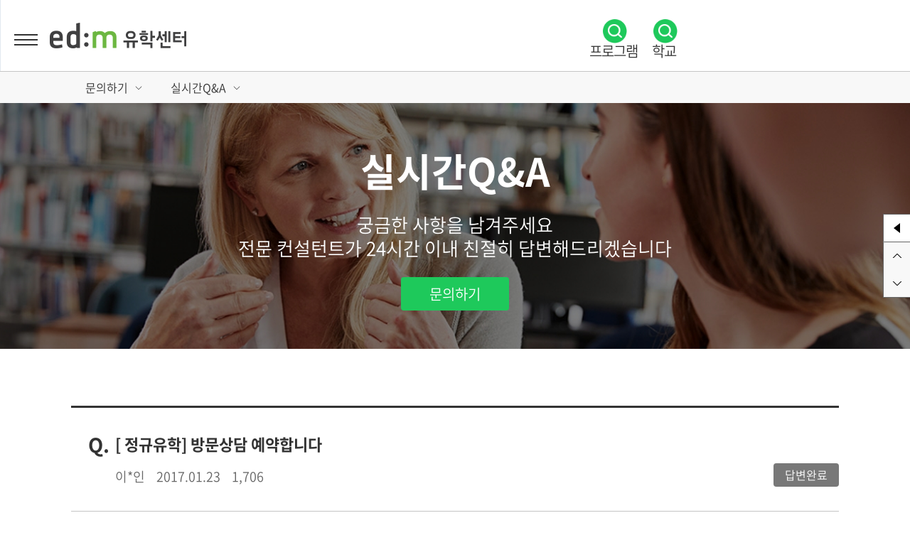

--- FILE ---
content_type: text/html; charset=UTF-8
request_url: https://www.edmuhak.com/inquiry/qna/58778
body_size: 20980
content:
<!doctype html>
<html lang="ko" class="">
<head>
    

    
    
    <title>[ 정규유학 ] 방문상담 예약합니다 58778 - edm유학센터</title>
    <meta charset="utf-8">
    <meta http-equiv="X-UA-Compatible" content="IE=edge"/>
    <meta name="viewport" content="width=device-width, initial-scale=1">
    <meta http-equiv="Content-Script-Type" content="text/javascript">
    <meta http-equiv="Content-Style-Type" content="text/css">
    <!-- 페이지 로딩 후 다시 요청을 할 때, https로 요청하라는 명령어 -->
    <meta http-equiv="Content-Security-Policy" content="upgrade-insecure-requests">
    <!-- Facebook Attribution Reporting 권한 설정 -->
    <meta http-equiv="Permissions-Policy" content="attribution-reporting=(self https://www.facebook.com)">
    <!-- -->
    <meta name="title" content="[ 정규유학 ] 방문상담 예약합니다 58778 - edm유학센터"/>

    <meta name="url" content="https://www.edmuhak.com/inquiry/qna/58778" />

    
    <meta name="naver-site-verification" content="eb2a7e65331d827b2d17e594a49fb25b756a16d2" />

    <meta property="og:type" content="article" />
    <meta property="article:author" content="edm유학센터">
    <meta property="article:publisher" content="edm유학센터">
    

    
    <meta name="robots" content="index,follow" />


    <meta property="og:title" content="[ 정규유학 ] 방문상담 예약합니다 58778 - edm유학센터"/>
    <meta property="og:image" content="https://s3.ap-northeast-2.amazonaws.com/img.edmuhak.com/uhak/r/v1/meta/202304260925_5218a818fa8449aa8d2ff160a1b6643d.jpg?v=250109"/>
    <meta property="og:url" content="https://www.edmuhak.com/inquiry/qna/58778"/>
    <meta property="og:locale" content="ko-KR" />



    

    <!-- PWA Config -->
    <meta name="apple-mobile-web-app-title" content="edm유학센터"/>
    <meta name="mobile-web-app-capable" content="yes">
    <meta name="apple-mobile-web-app-status-bar-style" content="black-translucent">
    <link rel="apple-touch-icon" href="/assets/icon/icon_152.png">

    <link rel="manifest" href="/manifest.json">
    

    <!-- CSRF Token -->
    <meta name="csrf-token" content="xzapXLqhgnDAAYKQkXGfxmZ9rrpSX4QeteQyodKx">

    <!-- RSS -->
    <link rel="alternate" type="application/rss+xml" title="대학 유학 정보 RSS" href="https://www.edmuhak.com/univ_info_rss.xml ">

    <!-- Google Tag Manager --> <!-- 2023.03.07 사용 시작-->
    <script>
        (function(w,d,s,l,i){w[l]=w[l]||[];w[l].push({'gtm.start':
                new Date().getTime(),event:'gtm.js'});var f=d.getElementsByTagName(s)[0],
            j=d.createElement(s),dl=l!='dataLayer'?'&l='+l:'';j.async=true;j.src=
            'https://www.googletagmanager.com/gtm.js?id='+i+dl;f.parentNode.insertBefore(j,f);
        })(window,document,'script','dataLayer','GTM-TR6289D');
    </script>
    <!-- End Google Tag Manager -->

    <!-- Fonts -->
    <link rel="dns-prefetch" href="//fonts.gstatic.com">
    <link rel="dns-prefetch" href="//s3.ap-northeast-2.amazonaws.com">
    <link rel="dns-prefetch" href="//fonts.googleapis.com">
    <link rel="dns-prefetch" href="//t1.daumcdn.net">
    <link rel="dns-prefetch" href="//wcs.naver.net">
    <link href="https://fonts.googleapis.com/css?family=Nunito:200,600" rel="stylesheet">

    <link rel="shortcut icon" type="image/x-icon" href="https://s3.ap-northeast-2.amazonaws.com/img.edmuhak.com/uhak/r/v1/common/favicon_new1.ico">

            <link rel="canonical" href="https://www.edmuhak.com/inquiry/qna/58778">
    
    <!-- Styles -->
    <link href="/css/app.css" rel="stylesheet">
    <link rel="stylesheet" type="text/css" href="/css/common.css?ver=20260203"/>
    <link rel="stylesheet" type="text/css" href="/css/pages.css?ver=20260203"/>
    <link rel="stylesheet" type="text/css" href="/css/popup-login.css?ver=20260203"/>
    <link rel="stylesheet" href="/assets/swiper/css/swiper.min.css?ver=20220310">

    <link rel="stylesheet" href="/storage/asset/css_style-1669336417.css" />

    <!-- Scripts -->
    <script type="text/javascript">
        const Agent = {
            isMobile: false,
            isTablet: false,
            isDesktop: false
        };
    </script>
    <script type="text/javascript" src="/js/app.js"></script>
    <script type="text/javascript" src="/js/common.js?ver=20260203"></script>
    <script type="text/javascript" src="/js/default-ui.js?ver=20220425"></script>
    <script type="text/javascript" src="/js/analytics.js?ver=20200716"></script>
    <script type="text/javascript" src="/js/ui-ajax.js"></script>
    <script type="text/javascript" src="/js/jquery.bxslider.min.js"></script>
    <script type="text/javascript" src="/js/slick.min.js"></script>
    <script src="/assets/swiper/js/swiper.min.js?ver=20220310"></script>

    <script type="application/ld+json">
    {
        "@context": "http://schema.org",
        "@type": "Organization",
        "name": "edm유학센터",
        "url": "https://www.edmuhak.com",
        "telephone": "1833-2341",
        "logo": "https://s3.ap-northeast-2.amazonaws.com/img.edmuhak.com/uhak/r/v1/common/edm-main-logo-x2.png",
        "description": "미국, 영국, 캐나다, 호주, 뉴질랜드, 필리핀, 말레이시아 등 영어권 국가의 어학연수, 초중고/대학/대학원 유학, 아트유학 등에 관한 유학 컨설팅(국내 최고 유학전문가들 1:1 상담)을 제공합니다.",
        "sameAs": [
            "https://www.instagram.com/edm_uhak",
            "https://www.youtube.com/channel/UC_dhoTiObOmIgqZ7wDsa4og",
            "https://www.facebook.com/edmuhak",
            "https://blog.naver.com/edm_uhakcenter",
            "https://tv.naver.com/edmuhak",
            "https://twitter.com/edmuhak"
        ]
    }
    </script>

    <!--카카오픽셀 설치-->
<script type="text/javascript" charset="UTF-8" src="//t1.daumcdn.net/adfit/static/kp.js"></script>
<script type="text/javascript">
      kakaoPixel('487419694029060488').pageView();
</script>

<!-- Global site tag (gtag.js) - Google Analytics --> <!-- 2023.03.07 부로 사용 안함 -->








<!-- Facebook Pixel Code -->
<script>
    !function(f,b,e,v,n,t,s){if(f.fbq)return;n=f.fbq=function(){n.callMethod?n.callMethod.apply(n,arguments):n.queue.push(arguments)};if(!f._fbq)f._fbq=n;n.push=n;n.loaded=!0;n.version='2.0';n.queue=[];t=b.createElement(e);t.async=!0;t.src=v;s=b.getElementsByTagName(e)[0];s.parentNode.insertBefore(t,s)}(window,document,'script','https://connect.facebook.net/en_US/fbevents.js');
    fbq('init', '206096433812277'); // Insert your pixel ID here.
    fbq('track', 'PageView');
</script>
<noscript><img height="1" width="1" style="display:none" src="https://www.facebook.com/tr?id=206096433812277&ev=PageView&noscript=1"/></noscript>
<!-- End Facebook Pixel Code -->

<!-- PlayD TERA Log Definition Script Start -->
<script>
    (function(win,name){
        win['LogAnalyticsObject']=name;
        win[name]=win[name]||function(){(win[name].q=win[name].q||[]).push(arguments)}
    })(window,'_LA');
</script>

        <link rel="stylesheet" type="text/css" href="/css/board/common.css"/>
    <link rel="stylesheet" type="text/css" href="/css/board/qna/board.css"/>

    <link rel="stylesheet" type="text/css" href="/css/inquiry.css?ver=20200715"/>
</head>
<body class="mo">
    <!-- Google Tag Manager (noscript) --> <!-- 2023.03.07 사용 시작-->
    <noscript>
        <iframe src="https://www.googletagmanager.com/ns.html?id=GTM-TR6289D" height="0" width="0" style="display:none;visibility:hidden"></iframe>
    </noscript>
    <!-- End Google Tag Manager (noscript) -->

    <div id="app">
                <!-- 상단 배너 영역 -->
        <div class="header-banner">
                    </div>


        <!-- 헤더영역 : 로고 및 네비게이션 -->
        <div class="layout-header">

            <!-- 로고영역 -->
<div class="area-header-logo">
    <a href="https://www.edmuhak.com">edm유학센터</a>
    <div class="mo-family-site"> <!-- [D]: 모바일용 사이트 바로가기 영역 추가 -->
        <button class="toggle-fsl"></button>
        <ul class="site-list">
            <li><a href="https://www.edm-art.com" target="_blank" class="ui-link" rel="nofollow"><img src="https://s3.ap-northeast-2.amazonaws.com/img.edmedu.com/common/logo/logo_edmart.png" alt="이디엠 아트"></a></li>
            <li><a href="https://portfolio.edm-art.com/" target="_blank" class="ui-link" rel="nofollow"><img src="https://s3.ap-northeast-2.amazonaws.com/img.edmedu.com/common/logo/logo_edmportfolio.png" alt="이디엠 포트폴리오"></a></li>
            <li><a href="/camp" target="_blank" class="ui-link" rel="nofollow"><img src="https://s3.ap-northeast-2.amazonaws.com/img.edmuhak.com/uhak/r/v1/camp/main/camp-logo.svg" alt="이디엠 캠프" style="height: 1.7rem;"></a></li>
            <li><a href="https://www.edmclass.com/academy/" target="_blank" class="ui-link" rel="nofollow"><img src="https://s3.ap-northeast-2.amazonaws.com/img.edmedu.com/common/logo/logo_edmielts.png" alt="이디엠 어학센터"></a></li>
        </ul>
    </div>
</div>
<nav class="mobile-bottom-nav" id="mobile-bottom-nav">
    <ul class="mobile-bottom-nav-wrap">
        <li><a data-href="" href="/">홈</a></li>
        <li><a data-href="language-abroad" href="/language-abroad">어학연수</a></li>
        <li><a data-href="university-abroad" href="/university-abroad">해외대학</a></li>
        <li><a data-href="junior-abroad" href="/junior-abroad">조기유학</a></li>
        <li><a data-href="working-holiday" href="/working-holiday">워홀&#183;인턴쉽</a></li>
        <li><a data-href="review" href="/review">유학후기</a></li>
        <li><a data-href="edm" href="/edm">edm유학센터</a></li>
    </ul>
</nav>
<!-- 모바일토글버튼 : 작업필요 -->
<div class="toggle-gnb">
    <span>메뉴</span>
</div>
<!-- 모바일 토글영역 -->
<div class="mobile-nav-wrap">
    <!-- 유틸영역 -->
    <div class="area-header-utility">
                <div class="flex-wrap" style="width: 100%;">
            <div class="family-site">
                <a href="/" target="_blank">edm유학센터</a>
                <a href="https://www.edm-art.com" rel="nofollow" target="_blank">edm아트유학</a>
                <a href="https://portfolio.edm-art.com" rel="nofollow" target="_blank">edm포트폴리오</a>
                <a href="/camp" rel="nofollow" target="_blank">edm해외영어캠프</a>
                <a href="https://www.edmclass.com/academy" rel="nofollow" target="_blank">edm아이엘츠</a>
            </div>
            <div class="member-util">
                                    <a href="javascript:window.open('/service/calculator', 'calculator', 'width=800, height=800, status=no, menubar=no, toolbar=no, resizable=no')" class="calculator">주수계산</a>
                    <a href="https://www.edmuhak.com/auth/login/uhak"  class="member-login" rel="nofollow">로그인</a>
                    <a href="https://www.edmuhak.com/auth/signup/index"  class="member-join">회원가입</a>
                            </div>
        </div>
            </div>
    <!-- 네비영역 -->
            <div class="area-header-navigation">
    <div class="flex-wrap">
        <button type="button" class="site-map-open">
            <span class="site-map-icon">사이트맵</span>
        </button>
        <nav class="gnb">
            <ul class="gnb-dep1">
                                                                                    <li>
                            <a href="/language-abroad">어학연수</a>
                            <div class="gnb-sub-wrap">
                                













                                                                    <div class="gnb-sub">
                                        
                                                                                    <div class="gnb-quick">
                                                                                                    <a href="/language-abroad">어학연수 메인</a>
                                                                                            </div>
                                        
                                                                                    <ul class="gnb-dep2">
                                                                                                    <li>
                                                        <a href="/programs/language-abroad?sort=latest&amp;country%5B%5D=1">미국</a>
                                                                                                                    <ul class="gnb-dep3">
                                                                                                                                    <li>
                                                                        <a href="/programs/language-abroad?sort=latest&amp;country%5B%5D=1">추천 프로그램</a>
                                                                                                                                            </li>
                                                                                                                                    <li>
                                                                        <a href="/language-abroad/usa/language-training-guide-usa">미국 어학연수 가이드</a>
                                                                                                                                            </li>
                                                                                                                                    <li>
                                                                        <a href="/language-abroad/usa/new-york">미국 주요도시</a>
                                                                                                                                                    <ul class="gnb-dep4">
                                                                                                                                                                    <li>
                                                                                        <a href="/language-abroad/usa/new-york">뉴욕</a>
                                                                                    </li>
                                                                                                                                                                    <li>
                                                                                        <a href="/language-abroad/usa/boston">보스턴</a>
                                                                                    </li>
                                                                                                                                                                    <li>
                                                                                        <a href="/language-abroad/usa/san-francisco">샌프란시스코</a>
                                                                                    </li>
                                                                                                                                                                    <li>
                                                                                        <a href="/language-abroad/usa/san-diego">샌디에고</a>
                                                                                    </li>
                                                                                                                                                                    <li>
                                                                                        <a href="/language-abroad/usa/los-angeles">로스엔젤레스</a>
                                                                                    </li>
                                                                                                                                                                    <li>
                                                                                        <a href="/language-abroad/usa/chicago">시카고</a>
                                                                                    </li>
                                                                                                                                                            </ul>
                                                                                                                                            </li>
                                                                                                                            </ul>
                                                                                                            </li>
                                                                                                    <li>
                                                        <a href="/programs/language-abroad?sort=latest&amp;country%5B%5D=2">영국</a>
                                                                                                                    <ul class="gnb-dep3">
                                                                                                                                    <li>
                                                                        <a href="/programs/language-abroad?sort=latest&amp;country%5B%5D=2">추천 프로그램</a>
                                                                                                                                            </li>
                                                                                                                                    <li>
                                                                        <a href="/language-abroad/uk/language-training-guide-uk">영국 어학연수 가이드</a>
                                                                                                                                            </li>
                                                                                                                                    <li>
                                                                        <a href="/language-abroad/uk/london">영국 주요도시</a>
                                                                                                                                                    <ul class="gnb-dep4">
                                                                                                                                                                    <li>
                                                                                        <a href="/language-abroad/uk/london">런던</a>
                                                                                    </li>
                                                                                                                                                                    <li>
                                                                                        <a href="/language-abroad/uk/cambridge">캠브리지</a>
                                                                                    </li>
                                                                                                                                                                    <li>
                                                                                        <a href="/language-abroad/uk/oxford">옥스포드</a>
                                                                                    </li>
                                                                                                                                                                    <li>
                                                                                        <a href="/language-abroad/uk/bournemouth">본머스</a>
                                                                                    </li>
                                                                                                                                                                    <li>
                                                                                        <a href="/language-abroad/uk/brighton">브라이튼</a>
                                                                                    </li>
                                                                                                                                                                    <li>
                                                                                        <a href="/language-abroad/uk/manchester">맨체스터</a>
                                                                                    </li>
                                                                                                                                                                    <li>
                                                                                        <a href="/language-abroad/uk/bristol">브리스톨</a>
                                                                                    </li>
                                                                                                                                                            </ul>
                                                                                                                                            </li>
                                                                                                                            </ul>
                                                                                                            </li>
                                                                                                    <li>
                                                        <a href="/programs/language-abroad?sort=latest&amp;country%5B%5D=3">캐나다</a>
                                                                                                                    <ul class="gnb-dep3">
                                                                                                                                    <li>
                                                                        <a href="/programs/language-abroad?sort=latest&amp;country%5B%5D=3">추천 프로그램</a>
                                                                                                                                            </li>
                                                                                                                                    <li>
                                                                        <a href="/language-abroad/canada/language-training-guide-canada">캐나다 어학연수 가이드</a>
                                                                                                                                            </li>
                                                                                                                                    <li>
                                                                        <a href="/language-abroad/canada/vancouver">캐나다 주요도시</a>
                                                                                                                                                    <ul class="gnb-dep4">
                                                                                                                                                                    <li>
                                                                                        <a href="/language-abroad/canada/vancouver">밴쿠버</a>
                                                                                    </li>
                                                                                                                                                                    <li>
                                                                                        <a href="/language-abroad/canada/toronto">토론토</a>
                                                                                    </li>
                                                                                                                                                                    <li>
                                                                                        <a href="/language-abroad/canada/calgary">캘거리</a>
                                                                                    </li>
                                                                                                                                                                    <li>
                                                                                        <a href="/language-abroad/canada/montreal">몬트리올</a>
                                                                                    </li>
                                                                                                                                                                    <li>
                                                                                        <a href="/language-abroad/canada/victoria">빅토리아</a>
                                                                                    </li>
                                                                                                                                                            </ul>
                                                                                                                                            </li>
                                                                                                                            </ul>
                                                                                                            </li>
                                                                                                    <li>
                                                        <a href="/programs/language-abroad?sort=latest&amp;country%5B%5D=4">호주</a>
                                                                                                                    <ul class="gnb-dep3">
                                                                                                                                    <li>
                                                                        <a href="/programs/language-abroad?sort=latest&amp;country%5B%5D=4">추천 프로그램</a>
                                                                                                                                            </li>
                                                                                                                                    <li>
                                                                        <a href="/language-abroad/australia/language-training-guide-australia">호주 어학연수 가이드</a>
                                                                                                                                            </li>
                                                                                                                                    <li>
                                                                        <a href="/language-abroad/australia/sydney">호주 주요도시</a>
                                                                                                                                                    <ul class="gnb-dep4">
                                                                                                                                                                    <li>
                                                                                        <a href="/language-abroad/australia/sydney">시드니</a>
                                                                                    </li>
                                                                                                                                                                    <li>
                                                                                        <a href="/language-abroad/australia/brisbane">브리즈번</a>
                                                                                    </li>
                                                                                                                                                                    <li>
                                                                                        <a href="/language-abroad/australia/melbourne">멜버른</a>
                                                                                    </li>
                                                                                                                                                                    <li>
                                                                                        <a href="/language-abroad/australia/gold-coast">골드코스트</a>
                                                                                    </li>
                                                                                                                                                                    <li>
                                                                                        <a href="/language-abroad/australia/perth">퍼스</a>
                                                                                    </li>
                                                                                                                                                            </ul>
                                                                                                                                            </li>
                                                                                                                            </ul>
                                                                                                            </li>
                                                                                                    <li>
                                                        <a href="/programs/language-abroad?sort=latest&amp;country%5B%5D=5">필리핀</a>
                                                                                                                    <ul class="gnb-dep3">
                                                                                                                                    <li>
                                                                        <a href="/programs/language-abroad?sort=latest&amp;country%5B%5D=5">추천 프로그램</a>
                                                                                                                                            </li>
                                                                                                                                    <li>
                                                                        <a href="/language-abroad/philippines/language-training-guide-philippines">필리핀 어학연수 가이드</a>
                                                                                                                                            </li>
                                                                                                                                    <li>
                                                                        <a href="/language-abroad/philippines/cebu">필리핀 주요도시</a>
                                                                                                                                                    <ul class="gnb-dep4">
                                                                                                                                                                    <li>
                                                                                        <a href="/language-abroad/philippines/cebu">세부</a>
                                                                                    </li>
                                                                                                                                                                    <li>
                                                                                        <a href="/language-abroad/philippines/baguio">바기오</a>
                                                                                    </li>
                                                                                                                                                            </ul>
                                                                                                                                            </li>
                                                                                                                            </ul>
                                                                                                            </li>
                                                                                                    <li>
                                                        <a href="/programs/language-abroad?sort=latest&amp;country%5B%5D=6">아일랜드</a>
                                                                                                                    <ul class="gnb-dep3">
                                                                                                                                    <li>
                                                                        <a href="/programs/language-abroad?sort=latest&amp;country%5B%5D=6">추천 프로그램</a>
                                                                                                                                            </li>
                                                                                                                                    <li>
                                                                        <a href="/language-abroad/ireland/language-training-guide-ireland">아일랜드 어학연수 가이드</a>
                                                                                                                                            </li>
                                                                                                                                    <li>
                                                                        <a href="/language-abroad/ireland/dublin">아일랜드 주요도시</a>
                                                                                                                                                    <ul class="gnb-dep4">
                                                                                                                                                                    <li>
                                                                                        <a href="/language-abroad/ireland/dublin">더블린</a>
                                                                                    </li>
                                                                                                                                                                    <li>
                                                                                        <a href="/language-abroad/ireland/cork">코크</a>
                                                                                    </li>
                                                                                                                                                            </ul>
                                                                                                                                            </li>
                                                                                                                            </ul>
                                                                                                            </li>
                                                                                                    <li>
                                                        <a href="/programs/language-abroad?sort=latest&amp;country%5B%5D=7">뉴질랜드</a>
                                                                                                                    <ul class="gnb-dep3">
                                                                                                                                    <li>
                                                                        <a href="/programs/language-abroad?sort=latest&amp;country%5B%5D=7">추천 프로그램</a>
                                                                                                                                            </li>
                                                                                                                                    <li>
                                                                        <a href="/language-abroad/new-zealand/language-training-guide-new-zealand">뉴질랜드 어학연수 가이드</a>
                                                                                                                                            </li>
                                                                                                                                    <li>
                                                                        <a href="/language-abroad/new-zealand/auckland">뉴질랜드 주요도시</a>
                                                                                                                                                    <ul class="gnb-dep4">
                                                                                                                                                                    <li>
                                                                                        <a href="/language-abroad/new-zealand/auckland">오클랜드</a>
                                                                                    </li>
                                                                                                                                                            </ul>
                                                                                                                                            </li>
                                                                                                                            </ul>
                                                                                                            </li>
                                                                                                    <li>
                                                        <a href="/programs/language-abroad?sort=latest&amp;country%5B%5D=8">몰타</a>
                                                                                                                    <ul class="gnb-dep3">
                                                                                                                                    <li>
                                                                        <a href="/programs/language-abroad?sort=latest&amp;country%5B%5D=8">추천 프로그램</a>
                                                                                                                                            </li>
                                                                                                                                    <li>
                                                                        <a href="/language-abroad/malta/language-training-guide-malta">몰타 어학연수 가이드</a>
                                                                                                                                            </li>
                                                                                                                                    <li>
                                                                        <a href="/language-abroad/malta/st-julians">몰타 주요도시</a>
                                                                                                                                                    <ul class="gnb-dep4">
                                                                                                                                                                    <li>
                                                                                        <a href="/language-abroad/malta/st-julians">세인트줄리앙스</a>
                                                                                    </li>
                                                                                                                                                                    <li>
                                                                                        <a href="/language-abroad/malta/sliema">슬리에마</a>
                                                                                    </li>
                                                                                                                                                            </ul>
                                                                                                                                            </li>
                                                                                                                            </ul>
                                                                                                            </li>
                                                                                                    <li>
                                                        <a href="/language-abroad/lang-abroad-info">어학연수 정보</a>
                                                                                                            </li>
                                                                                            </ul>
                                                                            </div>
                                                            </div>
                        </li>
                                                                                                                                <li>
                            <a href="/university-abroad">해외대학</a>
                            <div class="gnb-sub-wrap">
                                













                                                                    <div class="gnb-sub">
                                        
                                                                                    <div class="gnb-quick">
                                                                                                    <a href="/university-abroad">해외대학 메인</a>
                                                                                            </div>
                                        
                                                                                    <ul class="gnb-dep2">
                                                                                                    <li>
                                                        <a href="/university-abroad/uk/uk-main">영국</a>
                                                                                                                    <ul class="gnb-dep3">
                                                                                                                                    <li>
                                                                        <a href="/university-abroad/uk/uk-main">영국유학 메인</a>
                                                                                                                                            </li>
                                                                                                                                    <li>
                                                                        <a href="/schoolinfo/university-abroad?country=1">영국 대학교 검색</a>
                                                                                                                                            </li>
                                                                                                                                    <li>
                                                                        <a href="/programs/university-abroad?sort=latest&amp;country%5B%5D=2">추천 프로그램</a>
                                                                                                                                            </li>
                                                                                                                                    <li>
                                                                        <a href="/university-abroad/uk/why">영국 유학 가이드</a>
                                                                                                                                                    <ul class="gnb-dep4">
                                                                                                                                                                    <li>
                                                                                        <a href="/university-abroad/uk/why">Why 영국</a>
                                                                                    </li>
                                                                                                                                                                    <li>
                                                                                        <a href="/university-abroad/uk/study-abroad-expenses">영국유학 비용</a>
                                                                                    </li>
                                                                                                                                                                    <li>
                                                                                        <a href="/university-abroad/uk/student-visa">영국학생비자</a>
                                                                                    </li>
                                                                                                                                                                    <li>
                                                                                        <a href="/university-abroad/uk/solutions">영국유학 합격솔루션</a>
                                                                                    </li>
                                                                                                                                                            </ul>
                                                                                                                                            </li>
                                                                                                                                    <li>
                                                                        <a href="/university-abroad/uk/school-ranking">영국 대학 순위</a>
                                                                                                                                            </li>
                                                                                                                                    <li>
                                                                        <a href="/university-abroad/uk/foundation">영국유학 과정안내</a>
                                                                                                                                                    <ul class="gnb-dep4">
                                                                                                                                                                    <li>
                                                                                        <a href="/university-abroad/uk/foundation">영국파운데이션</a>
                                                                                    </li>
                                                                                                                                                                    <li>
                                                                                        <a href="/university-abroad/uk/bachelors-course">영국대학 학사과정</a>
                                                                                    </li>
                                                                                                                                                                    <li>
                                                                                        <a href="/university-abroad/uk/school-transfer">영국대학편입</a>
                                                                                    </li>
                                                                                                                                                                    <li>
                                                                                        <a href="/university-abroad/uk/pre-master">영국프리마스터</a>
                                                                                    </li>
                                                                                                                                                                    <li>
                                                                                        <a href="/university-abroad/uk/pre-sessional">영국대학 프리세셔널</a>
                                                                                    </li>
                                                                                                                                                            </ul>
                                                                                                                                            </li>
                                                                                                                                    <li>
                                                                        <a href="/university-abroad/uk/major-school-list">영국대학 전공별 추천학교</a>
                                                                                                                                            </li>
                                                                                                                            </ul>
                                                                                                            </li>
                                                                                                    <li>
                                                        <a href="/programs/university-abroad?sort=latest&amp;country%5B%5D=1">미국</a>
                                                                                                                    <ul class="gnb-dep3">
                                                                                                                                    <li>
                                                                        <a href="/programs/university-abroad?sort=latest&amp;country%5B%5D=1">추천 프로그램</a>
                                                                                                                                            </li>
                                                                                                                                    <li>
                                                                        <a href="/university-abroad/usa/uni-guide-usa">미국 유학 가이드</a>
                                                                                                                                            </li>
                                                                                                                                    <li>
                                                                        <a href="/university-abroad/usa/school-ranking">미국 대학 순위</a>
                                                                                                                                            </li>
                                                                                                                            </ul>
                                                                                                            </li>
                                                                                                    <li>
                                                        <a href="/programs/university-abroad?sort=latest&amp;country%5B%5D=3">캐나다</a>
                                                                                                                    <ul class="gnb-dep3">
                                                                                                                                    <li>
                                                                        <a href="/programs/university-abroad?sort=latest&amp;country%5B%5D=3">추천 프로그램</a>
                                                                                                                                            </li>
                                                                                                                                    <li>
                                                                        <a href="/university-abroad/canada/uni-guide-canada">캐나다 유학 가이드</a>
                                                                                                                                            </li>
                                                                                                                                    <li>
                                                                        <a href="/university-abroad/canada/engineering-canada">캐나다 전공별 추천학교</a>
                                                                                                                                                    <ul class="gnb-dep4">
                                                                                                                                                                    <li>
                                                                                        <a href="/university-abroad/canada/engineering-canada">엔지니어링</a>
                                                                                    </li>
                                                                                                                                                                    <li>
                                                                                        <a href="/university-abroad/canada/it-canada">IT</a>
                                                                                    </li>
                                                                                                                                                                    <li>
                                                                                        <a href="/university-abroad/canada/medical-service-canada">의료서비스</a>
                                                                                    </li>
                                                                                                                                                                    <li>
                                                                                        <a href="/university-abroad/canada/business-canada">비즈니스</a>
                                                                                    </li>
                                                                                                                                                                    <li>
                                                                                        <a href="/university-abroad/canada/childhood-education-canada">유아교육 </a>
                                                                                    </li>
                                                                                                                                                                    <li>
                                                                                        <a href="/university-abroad/canada/design-canada">디자인</a>
                                                                                    </li>
                                                                                                                                                                    <li>
                                                                                        <a href="/university-abroad/canada/culinary-arts-canada">요리</a>
                                                                                    </li>
                                                                                                                                                                    <li>
                                                                                        <a href="/university-abroad/canada/hospitality-canada">호텔 관광경영</a>
                                                                                    </li>
                                                                                                                                                            </ul>
                                                                                                                                            </li>
                                                                                                                            </ul>
                                                                                                            </li>
                                                                                                    <li>
                                                        <a href="/programs/university-abroad?sort=latest&amp;country%5B%5D=4">호주</a>
                                                                                                                    <ul class="gnb-dep3">
                                                                                                                                    <li>
                                                                        <a href="/programs/university-abroad?sort=latest&amp;country%5B%5D=4">추천 프로그램</a>
                                                                                                                                            </li>
                                                                                                                                    <li>
                                                                        <a href="/university-abroad/austrailia/uni-guide-austrailia">호주 유학 가이드</a>
                                                                                                                                            </li>
                                                                                                                                    <li>
                                                                        <a href="/university-abroad/austrailia/culinary-arts-austrailia">호주 전공별 추천학교</a>
                                                                                                                                                    <ul class="gnb-dep4">
                                                                                                                                                                    <li>
                                                                                        <a href="/university-abroad/austrailia/culinary-arts-austrailia">요리</a>
                                                                                    </li>
                                                                                                                                                                    <li>
                                                                                        <a href="/university-abroad/austrailia/nursing-austrailia">간호</a>
                                                                                    </li>
                                                                                                                                                                    <li>
                                                                                        <a href="/university-abroad/austrailia/automotive-austrailia">자동차정비</a>
                                                                                    </li>
                                                                                                                                                                    <li>
                                                                                        <a href="/university-abroad/austrailia/bricklaying-austrailia">미장</a>
                                                                                    </li>
                                                                                                                                                                    <li>
                                                                                        <a href="/university-abroad/austrailia/electrical-austrailia">전기공학</a>
                                                                                    </li>
                                                                                                                                                                    <li>
                                                                                        <a href="/university-abroad/austrailia/education-austrailia">교육</a>
                                                                                    </li>
                                                                                                                                                                    <li>
                                                                                        <a href="/university-abroad/austrailia/computer-science-austrailia">컴퓨터공학</a>
                                                                                    </li>
                                                                                                                                                                    <li>
                                                                                        <a href="/university-abroad/austrailia/physiotherapy-austrailia">물리치료</a>
                                                                                    </li>
                                                                                                                                                            </ul>
                                                                                                                                            </li>
                                                                                                                            </ul>
                                                                                                            </li>
                                                                                                    <li>
                                                        <a href="/programs/university-abroad?sort=latest&amp;country%5B%5D=9">네덜란드</a>
                                                                                                                    <ul class="gnb-dep3">
                                                                                                                                    <li>
                                                                        <a href="/programs/university-abroad?sort=latest&amp;country%5B%5D=9">추천 프로그램</a>
                                                                                                                                            </li>
                                                                                                                            </ul>
                                                                                                            </li>
                                                                                                    <li>
                                                        <a href="/programs/university-abroad?sort=latest&amp;country%5B%5D=10">스위스</a>
                                                                                                                    <ul class="gnb-dep3">
                                                                                                                                    <li>
                                                                        <a href="/programs/university-abroad?sort=latest&amp;country%5B%5D=10">추천 프로그램</a>
                                                                                                                                            </li>
                                                                                                                            </ul>
                                                                                                            </li>
                                                                                                    <li>
                                                        <a href="/programs/university-abroad?sort=latest&amp;country%5B%5D=11">싱가포르</a>
                                                                                                                    <ul class="gnb-dep3">
                                                                                                                                    <li>
                                                                        <a href="/programs/university-abroad?sort=latest&amp;country%5B%5D=11">추천 프로그램</a>
                                                                                                                                            </li>
                                                                                                                            </ul>
                                                                                                            </li>
                                                                                                    <li>
                                                        <a href="/university-abroad/result">실시간합격현황</a>
                                                                                                            </li>
                                                                                                    <li>
                                                        <a href="/university-abroad/latest-news">대학최신소식</a>
                                                                                                            </li>
                                                                                                    <li>
                                                        <a href="/university-abroad/uni-staff-meeting">대학방문</a>
                                                                                                            </li>
                                                                                                    <li>
                                                        <a href="/university-abroad/univ-abroad-info">유학정보</a>
                                                                                                            </li>
                                                                                            </ul>
                                                                            </div>
                                                            </div>
                        </li>
                                                                                                                                <li>
                            <a href="/junior-abroad">조기유학</a>
                            <div class="gnb-sub-wrap">
                                













                                                                    <div class="gnb-sub">
                                        
                                                                                    <div class="gnb-quick">
                                                                                                    <a href="/junior-abroad">조기유학 메인</a>
                                                                                            </div>
                                        
                                                                                    <ul class="gnb-dep2">
                                                                                                    <li>
                                                        <a href="/programs/junior-abroad?sort=latest&amp;country%5B%5D=1">미국</a>
                                                                                                                    <ul class="gnb-dep3">
                                                                                                                                    <li>
                                                                        <a href="/programs/junior-abroad?sort=latest&amp;country%5B%5D=1">추천 프로그램</a>
                                                                                                                                            </li>
                                                                                                                                    <li>
                                                                        <a href="/junior-abroad/usa/junior-guide-usa">미국 조기유학 가이드</a>
                                                                                                                                            </li>
                                                                                                                            </ul>
                                                                                                            </li>
                                                                                                    <li>
                                                        <a href="/programs/junior-abroad?sort=latest&amp;country%5B%5D=2">영국</a>
                                                                                                                    <ul class="gnb-dep3">
                                                                                                                                    <li>
                                                                        <a href="/programs/junior-abroad?sort=latest&amp;country%5B%5D=2">추천 프로그램</a>
                                                                                                                                            </li>
                                                                                                                                    <li>
                                                                        <a href="/junior-abroad/uk/junior-guide-uk">영국 조기유학 가이드</a>
                                                                                                                                            </li>
                                                                                                                            </ul>
                                                                                                            </li>
                                                                                                    <li>
                                                        <a href="/programs/junior-abroad?sort=latest&amp;country%5B%5D=3">캐나다</a>
                                                                                                                    <ul class="gnb-dep3">
                                                                                                                                    <li>
                                                                        <a href="/programs/junior-abroad?sort=latest&amp;country%5B%5D=3">추천 프로그램</a>
                                                                                                                                            </li>
                                                                                                                                    <li>
                                                                        <a href="/junior-abroad/canada/junior-guide-canada">캐나다 조기유학 가이드</a>
                                                                                                                                            </li>
                                                                                                                            </ul>
                                                                                                            </li>
                                                                                                    <li>
                                                        <a href="/programs/junior-abroad?sort=latest&amp;country%5B%5D=7">뉴질랜드</a>
                                                                                                                    <ul class="gnb-dep3">
                                                                                                                                    <li>
                                                                        <a href="/programs/junior-abroad?sort=latest&amp;country%5B%5D=7">추천 프로그램</a>
                                                                                                                                            </li>
                                                                                                                                    <li>
                                                                        <a href="/junior-abroad/new-zealand/junior-guide-new-zealand">뉴질랜드 조기유학 가이드</a>
                                                                                                                                            </li>
                                                                                                                            </ul>
                                                                                                            </li>
                                                                                                    <li>
                                                        <a href="/programs/junior-abroad?country%5B%5D=5&amp;sort=latest">필리핀</a>
                                                                                                                    <ul class="gnb-dep3">
                                                                                                                                    <li>
                                                                        <a href="/programs/junior-abroad?country%5B%5D=5&amp;sort=latest">추천 프로그램</a>
                                                                                                                                            </li>
                                                                                                                            </ul>
                                                                                                            </li>
                                                                                                    <li>
                                                        <a href="/junior-abroad/column">조기유학 칼럼</a>
                                                                                                            </li>
                                                                                                    <li>
                                                        <a href="/junior-abroad/compliment-edm">칭찬해요 edm</a>
                                                                                                            </li>
                                                                                                    <li>
                                                        <a href="/camp">해외영어캠프</a>
                                                                                                            </li>
                                                                                            </ul>
                                                                            </div>
                                                            </div>
                        </li>
                                                                                                                                <li>
                            <a href="/working-holiday">워홀·인턴쉽</a>
                            <div class="gnb-sub-wrap">
                                













                                                                    <div class="gnb-sub">
                                        
                                                                                    <div class="gnb-quick">
                                                                                                    <a href="/working-holiday">워홀·인턴쉽 메인</a>
                                                                                            </div>
                                        
                                                                                    <ul class="gnb-dep2">
                                                                                            </ul>
                                                                            </div>
                                                            </div>
                        </li>
                                                                                                                                <li>
                            <a href="/review/language-school">유학후기</a>
                            <div class="gnb-sub-wrap">
                                













                                                                    <div class="gnb-sub">
                                        
                                                                                    <div class="gnb-quick">
                                                                                            </div>
                                        
                                                                                    <ul class="gnb-dep2">
                                                                                                    <li>
                                                        <a href="/review/language-school">어학연수 후기</a>
                                                                                                            </li>
                                                                                                    <li>
                                                        <a href="/review/university">대학합격후기</a>
                                                                                                            </li>
                                                                                                    <li>
                                                        <a href="/review/junior-abroad">조기유학후기</a>
                                                                                                            </li>
                                                                                                    <li>
                                                        <a href="/review/thanks-edm">감사해요edm</a>
                                                                                                            </li>
                                                                                            </ul>
                                                                            </div>
                                                            </div>
                        </li>
                                                                                                                                <li>
                            <a href="/edm">edm유학센터</a>
                            <div class="gnb-sub-wrap">
                                













                                                                    <div class="gnb-sub">
                                        
                                                                                    <div class="gnb-quick">
                                                                                            </div>
                                        
                                                                                    <ul class="gnb-dep2">
                                                                                                    <li>
                                                        <a href="/edm">edm유학센터 소개</a>
                                                                                                            </li>
                                                                                                    <li>
                                                        <a href="/edm/pandemic-report">팬데믹 상황 대처 리포트</a>
                                                                                                            </li>
                                                                                                    <li>
                                                        <a href="/edm/branches">지사안내</a>
                                                                                                                    <ul class="gnb-dep3">
                                                                                                                                    <li>
                                                                        <a href="/edm/branches/gangnam">국내지사</a>
                                                                                                                                                    <ul class="gnb-dep4">
                                                                                                                                                                    <li>
                                                                                        <a href="/edm/branches/gangnam">강남</a>
                                                                                    </li>
                                                                                                                                                                    <li>
                                                                                        <a href="/edm/branches/busan">부산</a>
                                                                                    </li>
                                                                                                                                                                    <li>
                                                                                        <a href="/edm/branches/daegu">대구</a>
                                                                                    </li>
                                                                                                                                                            </ul>
                                                                                                                                            </li>
                                                                                                                                    <li>
                                                                        <a href="/edm/branches/london">해외지사</a>
                                                                                                                                                    <ul class="gnb-dep4">
                                                                                                                                                                    <li>
                                                                                        <a href="/edm/branches/london">런던</a>
                                                                                    </li>
                                                                                                                                                                    <li>
                                                                                        <a href="/edm/branches/vancouver">밴쿠버</a>
                                                                                    </li>
                                                                                                                                                                    <li>
                                                                                        <a href="/edm/branches/toronto">토론토</a>
                                                                                    </li>
                                                                                                                                                                    <li>
                                                                                        <a href="/edm/branches/san-diego">뉴욕· 샌프란 · 샌디에고</a>
                                                                                    </li>
                                                                                                                                                                    <li>
                                                                                        <a href="/edm/branches/bsmgc">브리즈번 · 시드니 · 멜버른 </a>
                                                                                    </li>
                                                                                                                                                                    <li>
                                                                                        <a href="/edm/branches/auckland">오클랜드</a>
                                                                                    </li>
                                                                                                                                                                    <li>
                                                                                        <a href="/edm/branches/christchurch">크라이스트처치</a>
                                                                                    </li>
                                                                                                                                                            </ul>
                                                                                                                                            </li>
                                                                                                                            </ul>
                                                                                                            </li>
                                                                                                    <li>
                                                        <a href="/edm/notice">공지사항</a>
                                                                                                            </li>
                                                                                                    <li>
                                                        <a href="/edm/best-awards-2024">2024 베스트 후기 어워드</a>
                                                                                                            </li>
                                                                                            </ul>
                                                                            </div>
                                                            </div>
                        </li>
                                                                                                                                                                                                                                        </ul>
            <div class="program-search">
                <a href="https://www.edmuhak.com/programs">프로그램</a><a href="https://www.edmuhak.com/schoolinfo">학교</a>
            </div>
            <div class="gnb-mobile-quick">
                
                
                
            </div>
        </nav>
    </div>
</div>
    </div>
        </div>


        <!-- container : 컨텐츠 영역 -->
        <div class="layout-container">
            <!-- 사이트 경로 표시 -->
            <div class="area-pages-wayfinding">
        <div class="flex-wrap">
            <ul class="way-curr-dep">
                                    <li>
                                                                                                                                                                                                                                                                                                                                                                                                                                                                                                                                                                                                                                                            <a href="javascript:;" class="current">	문의하기</a>
                                                                                                                                                                                                                                                                                                                                                                                                                                                                                                                                                                                                                                                                                                                                                                                                                                                                                                                                                                                                                                                                                                                                                                                <ul class="lnb-dep1">
                                                                                                                                                        <li><a href="/language-abroad">어학연수</a></li>
                                                                                                                                                                <li><a href="/university-abroad">해외대학</a></li>
                                                                                                                                                                <li><a href="/junior-abroad">조기유학</a></li>
                                                                                                                                                                <li><a href="/working-holiday">워홀·인턴쉽</a></li>
                                                                                                                                                                <li><a href="/review/language-school">유학후기</a></li>
                                                                                                                                                                <li><a href="/edm">edm유학센터</a></li>
                                                                                                                                                                <li><a href="/service/benefit">혜택·서비스</a></li>
                                                                                                                                                                <li><a href="/inquiry">	문의하기</a></li>
                                                                                                                                                                                                                                                                                                                                                                            </ul>
                                            </li>
                                    <li>
                                                                                                                                                                                                                                                                                                                                                                                                                                                                                                                                                                                                                                                                                                                        <a href="javascript:;" class="current">실시간Q&amp;A</a>
                                                                                                                            <ul class="lnb-dep2">
                                                                                                                                                        <li>
                                                                                                    <a href="/inquiry/consultation">상담예약</a>
                                                                                            </li>
                                                                                                                                                                <li>
                                                                                                    <a href="/inquiry/quote">견적요청</a>
                                                                                            </li>
                                                                                                                                                                <li>
                                                                                                    <a href="javascript:kakaoChannel();">카톡상담</a>
                                                                                            </li>
                                                                                                                                                                <li>
                                                                                                    <a href="/inquiry/qna">실시간Q&amp;A</a>
                                                                                            </li>
                                                                                                                                        </ul>
                                            </li>
                                    <li>
                                            </li>
                                    <li>
                                            </li>
                            </ul>
        </div>
    </div>
                <div class="bbs-banner inquiry">
        <p class="title">실시간Q&amp;A</p>
        <p class="sub">궁금한 사항을 남겨주세요 <br>전문 컨설턴트가 24시간 이내 <br class="mo-br">친절히 답변해드리겠습니다</p>
        <a href="https://www.edmuhak.com/inquiry/qna/create" class="createBtn" style="color: #fff;">문의하기</a>
    </div>

    <div class="max-width">
        <div class="bbs read">
            <div class="view-wrap-qna">
                <!-- 게시판 헤더 -->
                <header>
                    <div class="titleWrap">
                        <i>Q.</i><h1 class="subject">[ 정규유학] 방문상담 예약합니다</h1>
                    </div>
                    <div class="info">
                        <span class="user-name">이*인</span>
                        <span class="user-date">2017.01.23</span>
                        <span class="count">1,706</span>
                    </div>
                                            <div class="q-process complete">답변완료</div>
                                    </header>
                <!-- 질문내용 -->
                <article class="view-content-question">
                    방문상담 예약드립니다. 날짜랑 시간은 이번주 토요일 2시나 다음주 30일(월)에 가능한지 알고싶습니다.
                </article>

                                    <div class="view-content-answer">
                        <i>A.</i>
                        <div><p>안녕하세요 이다인님^^ </p>
<p>방문 상담 문의 남겨주셔서 감사합니다!</p>
<p>&nbsp;</p>
<p>저희가 설 연휴 기간동안 상담업무를 진행하지 않습니다^^</p>
<p>따로 예약 전화를 드리고, 다른 날에 방문 상담 예약 도와드리도록 하겠습니다.</p>
<p>&nbsp;</p>
<p>감사합니다.</p>
<p>&nbsp;</p>
<p>edm아트유학 강남지사 </p>
<p>안상아 EC드림</p></div>
                        <div class="write-date">2017.01.24</div>
                    </div>
                
                            </div>

            <div id="qna-button-form">
                <div class="button-wrap center">
                                                                            </div>
            </div>

            <div class="listBtn">
                <a href="https://www.edmuhak.com/inquiry/qna">목록</a>
            </div>
        </div>
    </div>

    <script type="text/javascript">
        $(function() {
            
            
            $('#qna-reply').click(function() {
                $('#qna-button-form').addClass('d-none');
                $('#qna-reply-form').removeClass('d-none');
            });

            $('#qna-reply-cancel').click(function() {
                $('#qna-button-form').removeClass('d-none');
                $('#qna-reply-form').addClass('d-none');
            });
        });
    </script>
        </div>

        <!-- 푸터영역 : 회사 정보 -->

            <div class="layout-footer">
    <!-- 푸터 상단 -->
    <div class="footer-utility">
        <ul>
            <li><a href="http://edmedu.com" target="_blank" rel="nofollow">회사소개</a></li>
            <li><a href="https://www.edmuhak.com/policy/service">이용약관</a></li>
            <li class="text-color"><a href="https://www.edmuhak.com/policy/privacy">개인정보처리방침</a></li>
            <li><a href="http://edmedu.com/business" target="_blank" rel="nofollow">제휴문의</a></li>
            <li><a href="https://edmedu.com/recruit" target="_blank" rel="nofollow">인재채용</a></li>
            <li class="footer-utility-pc"><a href="https://www.edmuhak.com/edm/branches/gangnam">찾아오시는 길</a></li>
        </ul>
    </div>
    <!-- 푸터 컨텐츠 -->
    <div class="footer-content">
        <!-- 회사소개 -->
        <div class="company-info">
            <address>
                <p>
                    <span>(주)이디엠에듀케이션</span>
                    <span>대표이사: 서동성</span>
                    <span>사업자등록번호: 220-86-39587</span>
                </p>
                <p>서울 서초구 서초대로78길 22 홍우제2빌딩 6층</p>


                <p class="copyright"><copyright>COPYRIGHT edm EDUCATION ALL RIGHTS RESERVED</copyright></p>
            </address>
            <div class="security">
                <p>edm유학센터 사이트는 고객님의 안전한 개인정보 보호를 위해 SSL(Secure Socket Layer)로 암호화되고 있습니다.</p>
                <p>edm유학센터 사이트는 회원님의 정보보호를 위해 강력한 시스템으로 운영되고 있으며, 회원님의 개인정보가 외부로 누출되어 피해가 발생했을 경우에 대비한 보상 책임보험을 가입하고 있습니다.</p>
            </div>
        </div>
        <!-- 기관 및 수상내역 -->
        <div class="related-organ" data-tab="tab-wrap">
            <ul class="md-tabs-basic" data-tab="tab-menu">
                <li class="active"><a href="#fc-tabs-award">수상</a></li>
                <li><a href="#fc-tabs-organ">국제기구</a></li>
            </ul>
            <div id="fc-tabs-award" class="fc-tabs-content" data-tab="tab-content">
                <ul>
                    <li><img src="https://s3.ap-northeast-2.amazonaws.com/img.edmuhak.com/uhak/r/v1/common/organ/award/fb_260122.png" alt="퍼스트브랜드대상 16년 연속 1위"><span>퍼스트브랜드대상 16년 연속 1위 <br>(2011-2026)</span></li>
                    <li><img src="https://s3.ap-northeast-2.amazonaws.com/img.edmuhak.com/uhak/r/v1/common/organ/award/venture.png" alt="벤처기업 확인"><span>혁신성장 <br>벤처기업 인증 <br>(2022)</span></li>
                    <li><img src="https://s3.ap-northeast-2.amazonaws.com/img.edmuhak.com/uhak/r/v1/common/organ/award/k-scbi.png" alt="고객감동브랜드지수 유학기업 부문 1위"><span>고객감동브랜드지수 유학기업 부문 1위 (2014)</span></li>
                    <li><img src="https://s3.ap-northeast-2.amazonaws.com/img.edmuhak.com/uhak/r/v1/common/organ/award/keba.png" alt="대한민국 교육브랜드 대상"><span>대한민국<br> 교육브랜드 대상<br> (2011)</span></li>
                    <li><img src="https://s3.ap-northeast-2.amazonaws.com/img.edmuhak.com/uhak/r/v1/common/organ/award/lsa.png" alt="한국 최초아시아 유학기업 대상"><span>한국 최초아시아 유학기업 대상 (2008)</span></li>
                    <li><img src="https://s3.ap-northeast-2.amazonaws.com/img.edmuhak.com/uhak/r/v1/common/organ/award/ffsb.png" alt="한국여성가족부 가족친화 우수기업"><span>한국여성가족부 가족친화 우수기업 (2017)</span></li>
                    <li><img src="https://s3.ap-northeast-2.amazonaws.com/img.edmuhak.com/uhak/r/v1/common/organ/award/mainbiz.png" alt="경영혁신형 중소기업 메인비즈 인증"><span>경영혁신형 중소기업 메인비즈 인증 (2018) </span></li>
                    <li><img src="https://s3.ap-northeast-2.amazonaws.com/img.edmuhak.com/uhak/r/v1/common/organ/award/wlb.png" alt="워라밸 실천기업"><span>워라밸 실천기업 (2018)</span></li>
                </ul>
            </div>
            <div id="fc-tabs-organ" class="fc-tabs-content" data-tab="tab-content">
                <ul>
                    <li><img src="https://s3.ap-northeast-2.amazonaws.com/img.edmuhak.com/uhak/r/v1/common/organ/alto.png" alt="국제언어협회"><span>국제언어협회</span></li>
                    <li><img src="https://s3.ap-northeast-2.amazonaws.com/img.edmuhak.com/uhak/r/v1/common/organ/ialc.png" alt="국제언어센터협회"><span>국제언어센터협회</span></li>
                    <li><img src="https://s3.ap-northeast-2.amazonaws.com/img.edmuhak.com/uhak/r/v1/common/organ/quality-english.png" alt="명문영어학교협회"><span>명문영어학교협회</span></li>
                    <li><img src="https://s3.ap-northeast-2.amazonaws.com/img.edmuhak.com/uhak/r/v1/common/organ/english-us.png" alt="미국영어교육협회"><span>미국영어교육협회</span></li>
                    <li><img src="https://s3.ap-northeast-2.amazonaws.com/img.edmuhak.com/uhak/r/v1/common/organ/english-uk-pa.png" alt="영국영어교육협회"><span>영국영어교육협회</span></li>
                    <li><img src="https://s3.ap-northeast-2.amazonaws.com/img.edmuhak.com/uhak/r/v1/common/organ/british-council.png" alt="영국문화원"><span>영국문화원</span></li>
                    <li><img src="https://s3.ap-northeast-2.amazonaws.com/img.edmuhak.com/uhak/r/v1/common/organ/english-australia.png" alt="호주영어연 수기관협회"><span>호주영어연 수기관협회</span></li>
                </ul>
            </div>
        </div>
        <!-- sns 및 패밀리사이트 -->
        <div class="footer-edm-others">
            <ul class="sns-list">
                <li><a href="https://www.facebook.com/edmuhak" target="_blank" class="facebook" rel="nofollow">페이스북</a></li>
    
                <li><a href="https://www.instagram.com/edm_uhak" target="_blank" class="instagram" rel="nofollow">인스타그램</a></li>
                <li><a href="https://www.youtube.com/channel/UC_dhoTiObOmIgqZ7wDsa4og" target="_blank" class="youtube" rel="nofollow">유튜브</a></li>
                <li>
                                            <a href="https://blog.naver.com/edm_uhakcenter" target="_blank" class="naver-blog" rel="nofollow">네이버블로그</a>
                                    </li>
                <li><a href="https://tv.naver.com/edmuhak" target="_blank" class="naver-talk" rel="nofollow">네이버TV</a></li>
            </ul>
            <div class="family-site">
                <button class="toggle-fsl">FAMILY SITE</button>
                <ul class="site-list">
                    <li><a href="https://www.edm-art.com/" target="_blank" rel="nofollow">edm아트유학</a></li>
                    <li><a href="https://portfolio.edm-art.com/" target="_blank" rel="nofollow">edm포트폴리오학원</a></li>
                    <li><a href="https://www.edmclass.com/academy/" target="_blank" rel="nofollow">edm아이엘츠어학센터</a></li>
                    <li><a href="https://www.edmclass.com/ielts/" target="_blank" rel="nofollow">edm아이엘츠인강</a></li>
                    <li><a href="https://www.edmsaf.com/" target="_blank" rel="nofollow">edm세계유학박람회</a></li>
                    <li><a href="https://www.ukedufair.com/" target="_blank" rel="nofollow">edm영국유학박람회</a></li>
                    <li><a href="https://lfair.edmuhak.com/" target="_blank" rel="nofollow">edm어학연수박람회</a></li>
                    <li><a href="http://www.edmedu.com/" target="_blank" rel="nofollow">edm에듀케이션</a></li>
                    <li><a href="https://www.hana-edu.co.kr/" target="_blank" rel="nofollow">하나에듀케이션</a></li>
                    <li><a href="https://www.hana-edu.co.kr/hanaschool" target="_blank" rel="nofollow">하나스쿨오브아트</a></li>
                </ul>
            </div>
        </div>
    </div>

    <!-- 사이드바 -->
<div class="layout-aside">
    <!-- 사이드바 컨트롤 -->
    <div class="aside-utility">
        <button class="toggle-aside">
            사이드바 토글
        </button>
        <div class="page-controls">
            <button class="goto-top" data-tape="scroll-top">위로</button>
            <button class="goto-bottom">아래로</button>
        </div>
    </div>
    <script>
        var sidebar = getCookie("edm_sidebar");

        if (sidebar) {
            $('.layout-aside').addClass(sidebar);
        } else {
            $('.layout-aside').removeClass('close open');
        }

        $('.toggle-aside').click(function(){
            if ($('.layout-aside').hasClass('close')) {
                $('.layout-aside').removeClass('close');
                $('.layout-aside').addClass('open');
                setCookie("edm_sidebar", 'open'); // 쿠키 삭제
            } else {
                $('.layout-aside').removeClass('open');
                $('.layout-aside').addClass('close');
                setCookie("edm_sidebar", 'close'); // 쿠키 저장
            }
        });
    </script>
    <div class="aside-content-wrap">
        <!-- 배너영역 -->
        <div class="aside-top-banner">
                        <ul class="slider-basic">
                                    <li>
                        <a href="https://www.edmuhak.com/edm/best-awards-2024" >
                                                                <div class="" style="">
                    <figure>

                    
                                        <img class="mo-img headerPopup" src="https://s3.ap-northeast-2.amazonaws.com/uploadimg.edmedu.com/edm/edmuhak/contents/groups/1/categories/9/202501170931_441add2521fc690de1bcd681d6d9616c.jpg" alt=""/>
                    </figure>
                </div>
                            <div class="" style="">
                    <figure>

                    
                                        <img class="pc-img headerPopup" src="https://s3.ap-northeast-2.amazonaws.com/uploadimg.edmedu.com/edm/edmuhak/contents/groups/1/categories/9/202501170931_e29190e7066cbc8310b409094424435a.jpg" alt=""/>
                    </figure>
                </div>
                                    </a>
                    </li>
                            </ul>
        </div>
        <div class="aside-quick-menu">
            <a href="javascript:void(0);" onclick="checkLoginAndRedirect('https://www.edmuhak.com/inquiry/consultation', '간편 상담 예약')" class="quick-btn-inquiry">상담예약</a>
            <a href="javascript:void(0);" onclick="checkLoginAndRedirect('https://www.edmuhak.com/inquiry/quote', '견적 요청')" class="quick-btn-estimate">견적요청</a>
            <button type="button" class="quick-btn-kakao" onclick="kakaoChannel()">카톡상담</button>
            <a href="https://www.edmuhak.com/inquiry/qna" class="quick-btn-qna">실시간Q&A</a>
            <a href="https://www.edmuhak.com/edm/branches" class="quick-btn-branches">지사안내</a>
            <a href="javascript:void(0);" onclick="checkLoginAndRedirect('https://www.edmuhak.com/service/guidebook-download/request', '가이드북 신청')" class="quick-btn-guidebook">가이드북신청</a>
        </div>
    </div>
</div>

<div class="area-layer-popup" id="policy-privacy">
    <div class="popup-container" style="overflow-y:auto;max-height:32rem;">
        <div class="popup-title">
            <p class="heading-text">개인정보처리방침</p>
        </div>
        <div id="policy-data-render" class="popup-content">
        </div>
        <div class="popup-close-x">
            <i class="ui-layout-close">팝업닫기</i>
        </div>
    </div>
</div>

<script>
    // 로그인 모달 열기 함수 (전역 함수)
    function showLoginModal() {
        $('#loginRequiredModal').addClass('open');
        $('body').addClass('fixed');
    }

    // 로그인 상태 체크 및 리다이렉트 함수
    function checkLoginAndRedirect(url, title) {

        // 제목과 URL을 전역 변수에 저장
        window.loginModalTitle = title || '로그인 필요';
        window.loginReturnUrl = url;

        // 폼 데이터가 있는 경우 세션에 저장
        var formData = null;
        var $form = $('#school-detail-estimated-quote');
        if ($form.length > 0) {
            formData = $form.serialize();

            // 폼 데이터를 세션에 저장
            $.ajax({
                type: 'POST',
                url: '/save-form-data',
                data: {
                    _token: $('meta[name="csrf-token"]').attr('content'),
                    form_data: formData,
                    return_url: url
                },
                async: false // 동기 처리로 폼 데이터 저장 후 진행
            });
        }

        // 로그인 상태 체크를 위한 AJAX 요청
        $.ajax({
            type: 'GET',
            url: url,
            beforeSend: function(xhr) {
                // 로그인 상태 체크를 위한 헤더 추가
                xhr.setRequestHeader('X-Requested-With', 'XMLHttpRequest');
            },
            success: function(data) {
                // 로그인된 경우 정상적으로 페이지 이동
                window.location.href = url;
            },
            error: function(xhr, status, error) {
                if (xhr.status === 401) {
                    // 로그인되지 않은 경우 모달 표시
                    showLoginModal();
                } else {
                    // 기타 에러의 경우 그냥 페이지 이동
                    window.location.href = url;
                }
            }
        });
    }
</script>

    <!-- 카카오톡 친구추가 -->
<div class="area-layer-popup inquiry-kakao" id="popup-inquiry-kakao">
    <div class="popup-container">
        <div class="popup-title">
            <p class="heading-text">카카오톡 1:1 상담</p>
        </div>
        <div class="popup-content">
            <div class="ik-wrap">
                <div class="ik-title">
                    <p>카카오톡 아이디 <em class="deco-box">edm유학센터</em></p>
                    <p><strong>edm유학센터 <span class="color">카카오톡 1:1 상담</span> </strong></p>
                </div>
                <div class="ik-info-time">
                    <p>카카오톡으로 언제 어디서나 빠르게 상담 받으세요!</p>
                    <p class="color">상담가능시간: 평일 9:00~18:00</p>
                </div>
                <div class="ik-howto1">
                    <h3 class="tit"><i class="num-circle">1</i>카카오톡에서 ‘edm유학센터’ 친구추가</h3>
                    <ul class="add-friend">
                        <li>
                            <img src="https://s3.ap-northeast-2.amazonaws.com/img.edmuhak.com/uhak/r/v1/pages/inquiry-kakao-howto1.png" alt="카카오톡 친구찾기 검색창에 edm유학센터 입력 후 친구추가">
                            <span class="txt">카카오톡 친구찾기 검색창에 edm유학센터 입력 후 친구추가</span>
                        </li>
                        <li>
                            <img src="https://s3.ap-northeast-2.amazonaws.com/img.edmuhak.com/uhak/r/v1/pages/inquiry-kakao-howto2.png" alt="친구추가 화면에서 확인 버튼 클릭">
                            <span class="txt">친구추가 화면에서 확인 버튼 클릭</span>
                        </li>
                        <li>
                            <img src="https://s3.ap-northeast-2.amazonaws.com/img.edmuhak.com/uhak/r/v1/pages/inquiry-kakao-howto3.png" alt="1:1채팅을 통해 실시간 상담 시작">
                            <span class="txt">1:1채팅을 통해 실시간 상담 시작</span>
                        </li>
                    </ul>
                </div>
                <div class="ik-howto2">
                    <h3 class="tit"><i class="num-circle">2</i>‘친구추가 링크’ 문자로 받기</h3>
                    <div class="input-wrap">
                        <form method="POST" action="https://www.edmuhak.com/inquiry/kakao/send">
                            <input type="hidden" name="_token" value="xzapXLqhgnDAAYKQkXGfxmZ9rrpSX4QeteQyodKx">                            <span class="input line-style"><input type="text" id="" name="phone" placeholder="‘-’ 없이 숫자만 입력하세요." maxlength="11"></span>
                            <input type="submit" value="문자전송" class="button color">
                        </form>
                    </div>
                </div>
                <div class="exp-txt">* 기존 상담 고객은 담당 컨설턴트에게 연락주시기 바랍니다.</div>
            </div>
        </div>
        <div class="popup-close-x">
            <i class="ui-layout-close" onclick="popClose();">팝업닫기</i>
        </div>
    </div>
</div>

<script>
    $('#popup-inquiry-kakao form').submit(function() {
        var $form = $(this);
        $.ui_ajax({
            ajax: {
                method: $form.attr('method'),
                url: $form.attr('action'),
                data: $form.serialize()
            },
            dialog: {
                text_process: '카카오채널 링크를 발송중입니다.<br/>잠시만 기다려 주세요.',
                text_done: '카카오채널 링크가 발송되었습니다.',
                text_fail: '카카오채널 링크 발송에 실패했습니다.',
                done: function(data) {
                    $('body').removeClass('fixed');
                    $('.area-layer-popup').fadeOut(0);
                }
            }
        });

        return false;
    });
</script>    <!-- 카카오톡 친구추가 -->
<div class="area-layer-popup idcheck-kakao" id="popup-idcheck-kakao">
    <div class="popup-container">
        <div class="popup-title">
            <p class="heading-text">카카오톡 ID 확인방법 안내</p>
        </div>
        <div class="popup-content popup-max-height">
            <img class="mo-img" src="https://s3.ap-northeast-2.amazonaws.com/lib.edmeducation.com/common/kakaotalk_id_guide_mo.jpg" alt="카카오톡 메인에서 내 프로필을 클릭합니다 다음 프로필 우측상단의 톱니바퀴 아이콘을 클릭합니다. 다음 카카오톡 아이디를 확인합니다.">
            <img class="pc-img" src="https://s3.ap-northeast-2.amazonaws.com/lib.edmeducation.com/common/kakaotalk_id_guide_pc.jpg" alt="카카오톡 메인에서 내 프로필을 클릭합니다 다음 프로필 우측상단의 톱니바퀴 아이콘을 클릭합니다. 다음 카카오톡 아이디를 확인합니다.">
        </div>
        <div class="popup-close-x">
            <i class="ui-layout-close" onclick="popClose();">팝업닫기</i>
        </div>
    </div>
</div>

    <!-- 퀵메뉴 : 모바일 하단 -->
    <div class="mo-quick-menu">
        <a href="javascript:void(0);" onclick="checkLoginAndRedirect('https://www.edmuhak.com/inquiry/consultation', '간편 상담 예약')" class="quick-btn-inquiry">상담예약</a>
        <a href="javascript:void(0);" onclick="checkLoginAndRedirect('https://www.edmuhak.com/inquiry/quote', '카톡으로 견적받기')" class="quick-btn-estimate">견적요청</a>
        <a href="http://goto.kakao.com/h849ixah" class="quick-btn-kakao" target="_blank">카톡상담</a>
        <a href="https://www.edmuhak.com/inquiry/qna" class="quick-btn-qna">실시간Q&A</a>
        <a href="https://www.edmuhak.com/edm/branches" class="quick-btn-branches">지사안내</a>
        
        <button class="quick-btn-top goto-top">상단이동</button>
    </div>
</div>


        <!-- 사이트맵 영역 -->
        <div class="layout-sitemap">
            <!-- 사이트맵 -->
<div class="site-map-pop">
    <div class="close-btn-wrap">
        <span class="site-map-close">사이트맵 닫기</span>
    </div>
        <div class="site-map-cate">
        <ul class="flex-wrap">
                            <li><a href="/language-abroad">어학연수</a></li>
                            <li><a href="/university-abroad">해외대학</a></li>
                            <li><a href="/junior-abroad">조기유학</a></li>
                            <li><a href="/working-holiday">워홀·인턴쉽</a></li>
                            <li><a href="/review/language-school">유학후기</a></li>
                            <li><a href="/edm">edm유학센터</a></li>
                            <li><a href="/service/benefit">혜택·서비스</a></li>
                            <li><a href="/inquiry">	문의하기</a></li>
                                        <li><a href="/programs">프로그램</a></li>
                            <li><a href="/school">학교검색</a></li>
                            <li><a href="/mypage">마이페이지</a></li>
                    </ul>
    </div>
    
    <div class="view-all">
        <ul class="gnb-dep1">
                            <li>
                    <a href="/language-abroad">어학연수</a>
                    <div class="stm-sub-wrap">
                        <div class="gnb-sub">
                            
                                                            <div class="gnb-quick">
                                                                            
                                        <a href="/language-abroad">어학연수 메인</a>
                                                                    </div>
                            
                                                            <ul class="gnb-dep2">
                                                                            <li>
                                                                                            <a href="/programs/language-abroad?sort=latest&amp;country%5B%5D=1">미국</a>
                                                                                        
                                                                                            <ul class="gnb-dep3">
                                                                                                            <li>
                                                            <a href="/programs/language-abroad?sort=latest&amp;country%5B%5D=1">추천 프로그램</a>
                                                                                                                    </li>
                                                                                                            <li>
                                                            <a href="/language-abroad/usa/language-training-guide-usa">미국 어학연수 가이드</a>
                                                                                                                    </li>
                                                                                                            <li>
                                                            <a href="/language-abroad/usa/new-york">미국 주요도시</a>
                                                                                                                            <ul class="gnb-dep4">
                                                                                                                                            <li>
                                                                            <a href="/language-abroad/usa/new-york">뉴욕</a>
                                                                        </li>
                                                                                                                                            <li>
                                                                            <a href="/language-abroad/usa/boston">보스턴</a>
                                                                        </li>
                                                                                                                                            <li>
                                                                            <a href="/language-abroad/usa/san-francisco">샌프란시스코</a>
                                                                        </li>
                                                                                                                                            <li>
                                                                            <a href="/language-abroad/usa/san-diego">샌디에고</a>
                                                                        </li>
                                                                                                                                            <li>
                                                                            <a href="/language-abroad/usa/los-angeles">로스엔젤레스</a>
                                                                        </li>
                                                                                                                                            <li>
                                                                            <a href="/language-abroad/usa/chicago">시카고</a>
                                                                        </li>
                                                                                                                                    </ul>
                                                                                                                    </li>
                                                                                                    </ul>
                                                                                    </li>
                                                                            <li>
                                                                                            <a href="/programs/language-abroad?sort=latest&amp;country%5B%5D=2">영국</a>
                                                                                        
                                                                                            <ul class="gnb-dep3">
                                                                                                            <li>
                                                            <a href="/programs/language-abroad?sort=latest&amp;country%5B%5D=2">추천 프로그램</a>
                                                                                                                    </li>
                                                                                                            <li>
                                                            <a href="/language-abroad/uk/language-training-guide-uk">영국 어학연수 가이드</a>
                                                                                                                    </li>
                                                                                                            <li>
                                                            <a href="/language-abroad/uk/london">영국 주요도시</a>
                                                                                                                            <ul class="gnb-dep4">
                                                                                                                                            <li>
                                                                            <a href="/language-abroad/uk/london">런던</a>
                                                                        </li>
                                                                                                                                            <li>
                                                                            <a href="/language-abroad/uk/cambridge">캠브리지</a>
                                                                        </li>
                                                                                                                                            <li>
                                                                            <a href="/language-abroad/uk/oxford">옥스포드</a>
                                                                        </li>
                                                                                                                                            <li>
                                                                            <a href="/language-abroad/uk/bournemouth">본머스</a>
                                                                        </li>
                                                                                                                                            <li>
                                                                            <a href="/language-abroad/uk/brighton">브라이튼</a>
                                                                        </li>
                                                                                                                                            <li>
                                                                            <a href="/language-abroad/uk/manchester">맨체스터</a>
                                                                        </li>
                                                                                                                                            <li>
                                                                            <a href="/language-abroad/uk/bristol">브리스톨</a>
                                                                        </li>
                                                                                                                                    </ul>
                                                                                                                    </li>
                                                                                                    </ul>
                                                                                    </li>
                                                                            <li>
                                                                                            <a href="/programs/language-abroad?sort=latest&amp;country%5B%5D=3">캐나다</a>
                                                                                        
                                                                                            <ul class="gnb-dep3">
                                                                                                            <li>
                                                            <a href="/programs/language-abroad?sort=latest&amp;country%5B%5D=3">추천 프로그램</a>
                                                                                                                    </li>
                                                                                                            <li>
                                                            <a href="/language-abroad/canada/language-training-guide-canada">캐나다 어학연수 가이드</a>
                                                                                                                    </li>
                                                                                                            <li>
                                                            <a href="/language-abroad/canada/vancouver">캐나다 주요도시</a>
                                                                                                                            <ul class="gnb-dep4">
                                                                                                                                            <li>
                                                                            <a href="/language-abroad/canada/vancouver">밴쿠버</a>
                                                                        </li>
                                                                                                                                            <li>
                                                                            <a href="/language-abroad/canada/toronto">토론토</a>
                                                                        </li>
                                                                                                                                            <li>
                                                                            <a href="/language-abroad/canada/calgary">캘거리</a>
                                                                        </li>
                                                                                                                                            <li>
                                                                            <a href="/language-abroad/canada/montreal">몬트리올</a>
                                                                        </li>
                                                                                                                                            <li>
                                                                            <a href="/language-abroad/canada/victoria">빅토리아</a>
                                                                        </li>
                                                                                                                                    </ul>
                                                                                                                    </li>
                                                                                                    </ul>
                                                                                    </li>
                                                                            <li>
                                                                                            <a href="/programs/language-abroad?sort=latest&amp;country%5B%5D=4">호주</a>
                                                                                        
                                                                                            <ul class="gnb-dep3">
                                                                                                            <li>
                                                            <a href="/programs/language-abroad?sort=latest&amp;country%5B%5D=4">추천 프로그램</a>
                                                                                                                    </li>
                                                                                                            <li>
                                                            <a href="/language-abroad/australia/language-training-guide-australia">호주 어학연수 가이드</a>
                                                                                                                    </li>
                                                                                                            <li>
                                                            <a href="/language-abroad/australia/sydney">호주 주요도시</a>
                                                                                                                            <ul class="gnb-dep4">
                                                                                                                                            <li>
                                                                            <a href="/language-abroad/australia/sydney">시드니</a>
                                                                        </li>
                                                                                                                                            <li>
                                                                            <a href="/language-abroad/australia/brisbane">브리즈번</a>
                                                                        </li>
                                                                                                                                            <li>
                                                                            <a href="/language-abroad/australia/melbourne">멜버른</a>
                                                                        </li>
                                                                                                                                            <li>
                                                                            <a href="/language-abroad/australia/gold-coast">골드코스트</a>
                                                                        </li>
                                                                                                                                            <li>
                                                                            <a href="/language-abroad/australia/perth">퍼스</a>
                                                                        </li>
                                                                                                                                    </ul>
                                                                                                                    </li>
                                                                                                    </ul>
                                                                                    </li>
                                                                            <li>
                                                                                            <a href="/programs/language-abroad?sort=latest&amp;country%5B%5D=5">필리핀</a>
                                                                                        
                                                                                            <ul class="gnb-dep3">
                                                                                                            <li>
                                                            <a href="/programs/language-abroad?sort=latest&amp;country%5B%5D=5">추천 프로그램</a>
                                                                                                                    </li>
                                                                                                            <li>
                                                            <a href="/language-abroad/philippines/language-training-guide-philippines">필리핀 어학연수 가이드</a>
                                                                                                                    </li>
                                                                                                            <li>
                                                            <a href="/language-abroad/philippines/cebu">필리핀 주요도시</a>
                                                                                                                            <ul class="gnb-dep4">
                                                                                                                                            <li>
                                                                            <a href="/language-abroad/philippines/cebu">세부</a>
                                                                        </li>
                                                                                                                                            <li>
                                                                            <a href="/language-abroad/philippines/baguio">바기오</a>
                                                                        </li>
                                                                                                                                    </ul>
                                                                                                                    </li>
                                                                                                    </ul>
                                                                                    </li>
                                                                            <li>
                                                                                            <a href="/programs/language-abroad?sort=latest&amp;country%5B%5D=6">아일랜드</a>
                                                                                        
                                                                                            <ul class="gnb-dep3">
                                                                                                            <li>
                                                            <a href="/programs/language-abroad?sort=latest&amp;country%5B%5D=6">추천 프로그램</a>
                                                                                                                    </li>
                                                                                                            <li>
                                                            <a href="/language-abroad/ireland/language-training-guide-ireland">아일랜드 어학연수 가이드</a>
                                                                                                                    </li>
                                                                                                            <li>
                                                            <a href="/language-abroad/ireland/dublin">아일랜드 주요도시</a>
                                                                                                                            <ul class="gnb-dep4">
                                                                                                                                            <li>
                                                                            <a href="/language-abroad/ireland/dublin">더블린</a>
                                                                        </li>
                                                                                                                                            <li>
                                                                            <a href="/language-abroad/ireland/cork">코크</a>
                                                                        </li>
                                                                                                                                    </ul>
                                                                                                                    </li>
                                                                                                    </ul>
                                                                                    </li>
                                                                            <li>
                                                                                            <a href="/programs/language-abroad?sort=latest&amp;country%5B%5D=7">뉴질랜드</a>
                                                                                        
                                                                                            <ul class="gnb-dep3">
                                                                                                            <li>
                                                            <a href="/programs/language-abroad?sort=latest&amp;country%5B%5D=7">추천 프로그램</a>
                                                                                                                    </li>
                                                                                                            <li>
                                                            <a href="/language-abroad/new-zealand/language-training-guide-new-zealand">뉴질랜드 어학연수 가이드</a>
                                                                                                                    </li>
                                                                                                            <li>
                                                            <a href="/language-abroad/new-zealand/auckland">뉴질랜드 주요도시</a>
                                                                                                                            <ul class="gnb-dep4">
                                                                                                                                            <li>
                                                                            <a href="/language-abroad/new-zealand/auckland">오클랜드</a>
                                                                        </li>
                                                                                                                                    </ul>
                                                                                                                    </li>
                                                                                                    </ul>
                                                                                    </li>
                                                                            <li>
                                                                                            <a href="/programs/language-abroad?sort=latest&amp;country%5B%5D=8">몰타</a>
                                                                                        
                                                                                            <ul class="gnb-dep3">
                                                                                                            <li>
                                                            <a href="/programs/language-abroad?sort=latest&amp;country%5B%5D=8">추천 프로그램</a>
                                                                                                                    </li>
                                                                                                            <li>
                                                            <a href="/language-abroad/malta/language-training-guide-malta">몰타 어학연수 가이드</a>
                                                                                                                    </li>
                                                                                                            <li>
                                                            <a href="/language-abroad/malta/st-julians">몰타 주요도시</a>
                                                                                                                            <ul class="gnb-dep4">
                                                                                                                                            <li>
                                                                            <a href="/language-abroad/malta/st-julians">세인트줄리앙스</a>
                                                                        </li>
                                                                                                                                            <li>
                                                                            <a href="/language-abroad/malta/sliema">슬리에마</a>
                                                                        </li>
                                                                                                                                    </ul>
                                                                                                                    </li>
                                                                                                    </ul>
                                                                                    </li>
                                                                            <li>
                                                                                            <a href="/language-abroad/lang-abroad-info">어학연수 정보</a>
                                                                                        
                                                                                    </li>
                                                                    </ul>
                                                    </div>
                    </div>
                </li>
                            <li>
                    <a href="/university-abroad">해외대학</a>
                    <div class="stm-sub-wrap">
                        <div class="gnb-sub">
                            
                                                            <div class="gnb-quick">
                                                                            
                                        <a href="/university-abroad">해외대학 메인</a>
                                                                    </div>
                            
                                                            <ul class="gnb-dep2">
                                                                            <li>
                                                                                            <a href="/university-abroad/uk/uk-main">영국</a>
                                                                                        
                                                                                            <ul class="gnb-dep3">
                                                                                                            <li>
                                                            <a href="/university-abroad/uk/uk-main">영국유학 메인</a>
                                                                                                                    </li>
                                                                                                            <li>
                                                            <a href="/schoolinfo/university-abroad?country=1">영국 대학교 검색</a>
                                                                                                                    </li>
                                                                                                            <li>
                                                            <a href="/programs/university-abroad?sort=latest&amp;country%5B%5D=2">추천 프로그램</a>
                                                                                                                    </li>
                                                                                                            <li>
                                                            <a href="/university-abroad/uk/why">영국 유학 가이드</a>
                                                                                                                            <ul class="gnb-dep4">
                                                                                                                                            <li>
                                                                            <a href="/university-abroad/uk/why">Why 영국</a>
                                                                        </li>
                                                                                                                                            <li>
                                                                            <a href="/university-abroad/uk/study-abroad-expenses">영국유학 비용</a>
                                                                        </li>
                                                                                                                                            <li>
                                                                            <a href="/university-abroad/uk/student-visa">영국학생비자</a>
                                                                        </li>
                                                                                                                                            <li>
                                                                            <a href="/university-abroad/uk/solutions">영국유학 합격솔루션</a>
                                                                        </li>
                                                                                                                                    </ul>
                                                                                                                    </li>
                                                                                                            <li>
                                                            <a href="/university-abroad/uk/school-ranking">영국 대학 순위</a>
                                                                                                                    </li>
                                                                                                            <li>
                                                            <a href="/university-abroad/uk/foundation">영국유학 과정안내</a>
                                                                                                                            <ul class="gnb-dep4">
                                                                                                                                            <li>
                                                                            <a href="/university-abroad/uk/foundation">영국파운데이션</a>
                                                                        </li>
                                                                                                                                            <li>
                                                                            <a href="/university-abroad/uk/bachelors-course">영국대학 학사과정</a>
                                                                        </li>
                                                                                                                                            <li>
                                                                            <a href="/university-abroad/uk/school-transfer">영국대학편입</a>
                                                                        </li>
                                                                                                                                            <li>
                                                                            <a href="/university-abroad/uk/pre-master">영국프리마스터</a>
                                                                        </li>
                                                                                                                                            <li>
                                                                            <a href="/university-abroad/uk/pre-sessional">영국대학 프리세셔널</a>
                                                                        </li>
                                                                                                                                    </ul>
                                                                                                                    </li>
                                                                                                            <li>
                                                            <a href="/university-abroad/uk/major-school-list">영국대학 전공별 추천학교</a>
                                                                                                                    </li>
                                                                                                    </ul>
                                                                                    </li>
                                                                            <li>
                                                                                            <a href="/programs/university-abroad?sort=latest&amp;country%5B%5D=1">미국</a>
                                                                                        
                                                                                            <ul class="gnb-dep3">
                                                                                                            <li>
                                                            <a href="/programs/university-abroad?sort=latest&amp;country%5B%5D=1">추천 프로그램</a>
                                                                                                                    </li>
                                                                                                            <li>
                                                            <a href="/university-abroad/usa/uni-guide-usa">미국 유학 가이드</a>
                                                                                                                    </li>
                                                                                                            <li>
                                                            <a href="/university-abroad/usa/school-ranking">미국 대학 순위</a>
                                                                                                                    </li>
                                                                                                    </ul>
                                                                                    </li>
                                                                            <li>
                                                                                            <a href="/programs/university-abroad?sort=latest&amp;country%5B%5D=3">캐나다</a>
                                                                                        
                                                                                            <ul class="gnb-dep3">
                                                                                                            <li>
                                                            <a href="/programs/university-abroad?sort=latest&amp;country%5B%5D=3">추천 프로그램</a>
                                                                                                                    </li>
                                                                                                            <li>
                                                            <a href="/university-abroad/canada/uni-guide-canada">캐나다 유학 가이드</a>
                                                                                                                    </li>
                                                                                                            <li>
                                                            <a href="/university-abroad/canada/engineering-canada">캐나다 전공별 추천학교</a>
                                                                                                                            <ul class="gnb-dep4">
                                                                                                                                            <li>
                                                                            <a href="/university-abroad/canada/engineering-canada">엔지니어링</a>
                                                                        </li>
                                                                                                                                            <li>
                                                                            <a href="/university-abroad/canada/it-canada">IT</a>
                                                                        </li>
                                                                                                                                            <li>
                                                                            <a href="/university-abroad/canada/medical-service-canada">의료서비스</a>
                                                                        </li>
                                                                                                                                            <li>
                                                                            <a href="/university-abroad/canada/business-canada">비즈니스</a>
                                                                        </li>
                                                                                                                                            <li>
                                                                            <a href="/university-abroad/canada/childhood-education-canada">유아교육 </a>
                                                                        </li>
                                                                                                                                            <li>
                                                                            <a href="/university-abroad/canada/design-canada">디자인</a>
                                                                        </li>
                                                                                                                                            <li>
                                                                            <a href="/university-abroad/canada/culinary-arts-canada">요리</a>
                                                                        </li>
                                                                                                                                            <li>
                                                                            <a href="/university-abroad/canada/hospitality-canada">호텔 관광경영</a>
                                                                        </li>
                                                                                                                                    </ul>
                                                                                                                    </li>
                                                                                                    </ul>
                                                                                    </li>
                                                                            <li>
                                                                                            <a href="/programs/university-abroad?sort=latest&amp;country%5B%5D=4">호주</a>
                                                                                        
                                                                                            <ul class="gnb-dep3">
                                                                                                            <li>
                                                            <a href="/programs/university-abroad?sort=latest&amp;country%5B%5D=4">추천 프로그램</a>
                                                                                                                    </li>
                                                                                                            <li>
                                                            <a href="/university-abroad/austrailia/uni-guide-austrailia">호주 유학 가이드</a>
                                                                                                                    </li>
                                                                                                            <li>
                                                            <a href="/university-abroad/austrailia/culinary-arts-austrailia">호주 전공별 추천학교</a>
                                                                                                                            <ul class="gnb-dep4">
                                                                                                                                            <li>
                                                                            <a href="/university-abroad/austrailia/culinary-arts-austrailia">요리</a>
                                                                        </li>
                                                                                                                                            <li>
                                                                            <a href="/university-abroad/austrailia/nursing-austrailia">간호</a>
                                                                        </li>
                                                                                                                                            <li>
                                                                            <a href="/university-abroad/austrailia/automotive-austrailia">자동차정비</a>
                                                                        </li>
                                                                                                                                            <li>
                                                                            <a href="/university-abroad/austrailia/bricklaying-austrailia">미장</a>
                                                                        </li>
                                                                                                                                            <li>
                                                                            <a href="/university-abroad/austrailia/electrical-austrailia">전기공학</a>
                                                                        </li>
                                                                                                                                            <li>
                                                                            <a href="/university-abroad/austrailia/education-austrailia">교육</a>
                                                                        </li>
                                                                                                                                            <li>
                                                                            <a href="/university-abroad/austrailia/computer-science-austrailia">컴퓨터공학</a>
                                                                        </li>
                                                                                                                                            <li>
                                                                            <a href="/university-abroad/austrailia/physiotherapy-austrailia">물리치료</a>
                                                                        </li>
                                                                                                                                    </ul>
                                                                                                                    </li>
                                                                                                    </ul>
                                                                                    </li>
                                                                            <li>
                                                                                            <a href="/programs/university-abroad?sort=latest&amp;country%5B%5D=9">네덜란드</a>
                                                                                        
                                                                                            <ul class="gnb-dep3">
                                                                                                            <li>
                                                            <a href="/programs/university-abroad?sort=latest&amp;country%5B%5D=9">추천 프로그램</a>
                                                                                                                    </li>
                                                                                                    </ul>
                                                                                    </li>
                                                                            <li>
                                                                                            <a href="/programs/university-abroad?sort=latest&amp;country%5B%5D=10">스위스</a>
                                                                                        
                                                                                            <ul class="gnb-dep3">
                                                                                                            <li>
                                                            <a href="/programs/university-abroad?sort=latest&amp;country%5B%5D=10">추천 프로그램</a>
                                                                                                                    </li>
                                                                                                    </ul>
                                                                                    </li>
                                                                            <li>
                                                                                            <a href="/programs/university-abroad?sort=latest&amp;country%5B%5D=11">싱가포르</a>
                                                                                        
                                                                                            <ul class="gnb-dep3">
                                                                                                            <li>
                                                            <a href="/programs/university-abroad?sort=latest&amp;country%5B%5D=11">추천 프로그램</a>
                                                                                                                    </li>
                                                                                                    </ul>
                                                                                    </li>
                                                                            <li>
                                                                                            <a href="/university-abroad/result">실시간합격현황</a>
                                                                                        
                                                                                    </li>
                                                                            <li>
                                                                                            <a href="/university-abroad/latest-news">대학최신소식</a>
                                                                                        
                                                                                    </li>
                                                                            <li>
                                                                                            <a href="/university-abroad/uni-staff-meeting">대학방문</a>
                                                                                        
                                                                                    </li>
                                                                            <li>
                                                                                            <a href="/university-abroad/univ-abroad-info">유학정보</a>
                                                                                        
                                                                                    </li>
                                                                    </ul>
                                                    </div>
                    </div>
                </li>
                            <li>
                    <a href="/junior-abroad">조기유학</a>
                    <div class="stm-sub-wrap">
                        <div class="gnb-sub">
                            
                                                            <div class="gnb-quick">
                                                                            
                                        <a href="/junior-abroad">조기유학 메인</a>
                                                                    </div>
                            
                                                            <ul class="gnb-dep2">
                                                                            <li>
                                                                                            <a href="/programs/junior-abroad?sort=latest&amp;country%5B%5D=1">미국</a>
                                                                                        
                                                                                            <ul class="gnb-dep3">
                                                                                                            <li>
                                                            <a href="/programs/junior-abroad?sort=latest&amp;country%5B%5D=1">추천 프로그램</a>
                                                                                                                    </li>
                                                                                                            <li>
                                                            <a href="/junior-abroad/usa/junior-guide-usa">미국 조기유학 가이드</a>
                                                                                                                    </li>
                                                                                                    </ul>
                                                                                    </li>
                                                                            <li>
                                                                                            <a href="/programs/junior-abroad?sort=latest&amp;country%5B%5D=2">영국</a>
                                                                                        
                                                                                            <ul class="gnb-dep3">
                                                                                                            <li>
                                                            <a href="/programs/junior-abroad?sort=latest&amp;country%5B%5D=2">추천 프로그램</a>
                                                                                                                    </li>
                                                                                                            <li>
                                                            <a href="/junior-abroad/uk/junior-guide-uk">영국 조기유학 가이드</a>
                                                                                                                    </li>
                                                                                                    </ul>
                                                                                    </li>
                                                                            <li>
                                                                                            <a href="/programs/junior-abroad?sort=latest&amp;country%5B%5D=3">캐나다</a>
                                                                                        
                                                                                            <ul class="gnb-dep3">
                                                                                                            <li>
                                                            <a href="/programs/junior-abroad?sort=latest&amp;country%5B%5D=3">추천 프로그램</a>
                                                                                                                    </li>
                                                                                                            <li>
                                                            <a href="/junior-abroad/canada/junior-guide-canada">캐나다 조기유학 가이드</a>
                                                                                                                    </li>
                                                                                                    </ul>
                                                                                    </li>
                                                                            <li>
                                                                                            <a href="/programs/junior-abroad?sort=latest&amp;country%5B%5D=7">뉴질랜드</a>
                                                                                        
                                                                                            <ul class="gnb-dep3">
                                                                                                            <li>
                                                            <a href="/programs/junior-abroad?sort=latest&amp;country%5B%5D=7">추천 프로그램</a>
                                                                                                                    </li>
                                                                                                            <li>
                                                            <a href="/junior-abroad/new-zealand/junior-guide-new-zealand">뉴질랜드 조기유학 가이드</a>
                                                                                                                    </li>
                                                                                                    </ul>
                                                                                    </li>
                                                                            <li>
                                                                                            <a href="/programs/junior-abroad?country%5B%5D=5&amp;sort=latest">필리핀</a>
                                                                                        
                                                                                            <ul class="gnb-dep3">
                                                                                                            <li>
                                                            <a href="/programs/junior-abroad?country%5B%5D=5&amp;sort=latest">추천 프로그램</a>
                                                                                                                    </li>
                                                                                                    </ul>
                                                                                    </li>
                                                                            <li>
                                                                                            <a href="/junior-abroad/column">조기유학 칼럼</a>
                                                                                        
                                                                                    </li>
                                                                            <li>
                                                                                            <a href="/junior-abroad/compliment-edm">칭찬해요 edm</a>
                                                                                        
                                                                                    </li>
                                                                            <li>
                                                                                            <a href="/camp">해외영어캠프</a>
                                                                                        
                                                                                    </li>
                                                                    </ul>
                                                    </div>
                    </div>
                </li>
                            <li>
                    <a href="/working-holiday">워홀·인턴쉽</a>
                    <div class="stm-sub-wrap">
                        <div class="gnb-sub">
                            
                                                            <div class="gnb-quick">
                                                                            
                                        <a href="/working-holiday">워홀·인턴쉽 메인</a>
                                                                    </div>
                            
                                                            <ul class="gnb-dep2">
                                                                    </ul>
                                                    </div>
                    </div>
                </li>
                            <li>
                    <a href="/review/language-school">유학후기</a>
                    <div class="stm-sub-wrap">
                        <div class="gnb-sub">
                            
                                                            <div class="gnb-quick">
                                                                    </div>
                            
                                                            <ul class="gnb-dep2">
                                                                            <li>
                                                                                            <a href="/review/language-school">어학연수 후기</a>
                                                                                        
                                                                                    </li>
                                                                            <li>
                                                                                            <a href="/review/university">대학합격후기</a>
                                                                                        
                                                                                    </li>
                                                                            <li>
                                                                                            <a href="/review/junior-abroad">조기유학후기</a>
                                                                                        
                                                                                    </li>
                                                                            <li>
                                                                                            <a href="/review/thanks-edm">감사해요edm</a>
                                                                                        
                                                                                    </li>
                                                                    </ul>
                                                    </div>
                    </div>
                </li>
                            <li>
                    <a href="/edm">edm유학센터</a>
                    <div class="stm-sub-wrap">
                        <div class="gnb-sub">
                            
                                                            <div class="gnb-quick">
                                                                    </div>
                            
                                                            <ul class="gnb-dep2">
                                                                            <li>
                                                                                            <a href="/edm">edm유학센터 소개</a>
                                                                                        
                                                                                    </li>
                                                                            <li>
                                                                                            <a href="/edm/pandemic-report">팬데믹 상황 대처 리포트</a>
                                                                                        
                                                                                    </li>
                                                                            <li>
                                                                                            <a href="/edm/branches">지사안내</a>
                                                                                        
                                                                                            <ul class="gnb-dep3">
                                                                                                            <li>
                                                            <a href="/edm/branches/gangnam">국내지사</a>
                                                                                                                            <ul class="gnb-dep4">
                                                                                                                                            <li>
                                                                            <a href="/edm/branches/gangnam">강남</a>
                                                                        </li>
                                                                                                                                            <li>
                                                                            <a href="/edm/branches/busan">부산</a>
                                                                        </li>
                                                                                                                                            <li>
                                                                            <a href="/edm/branches/daegu">대구</a>
                                                                        </li>
                                                                                                                                    </ul>
                                                                                                                    </li>
                                                                                                            <li>
                                                            <a href="/edm/branches/london">해외지사</a>
                                                                                                                            <ul class="gnb-dep4">
                                                                                                                                            <li>
                                                                            <a href="/edm/branches/london">런던</a>
                                                                        </li>
                                                                                                                                            <li>
                                                                            <a href="/edm/branches/vancouver">밴쿠버</a>
                                                                        </li>
                                                                                                                                            <li>
                                                                            <a href="/edm/branches/toronto">토론토</a>
                                                                        </li>
                                                                                                                                            <li>
                                                                            <a href="/edm/branches/san-diego">뉴욕· 샌프란 · 샌디에고</a>
                                                                        </li>
                                                                                                                                            <li>
                                                                            <a href="/edm/branches/bsmgc">브리즈번 · 시드니 · 멜버른 </a>
                                                                        </li>
                                                                                                                                            <li>
                                                                            <a href="/edm/branches/auckland">오클랜드</a>
                                                                        </li>
                                                                                                                                            <li>
                                                                            <a href="/edm/branches/christchurch">크라이스트처치</a>
                                                                        </li>
                                                                                                                                    </ul>
                                                                                                                    </li>
                                                                                                    </ul>
                                                                                    </li>
                                                                            <li>
                                                                                            <a href="/edm/notice">공지사항</a>
                                                                                        
                                                                                    </li>
                                                                            <li>
                                                                                            <a href="/edm/best-awards-2024">2024 베스트 후기 어워드</a>
                                                                                        
                                                                                    </li>
                                                                    </ul>
                                                    </div>
                    </div>
                </li>
                            <li>
                    <a href="/service/benefit">혜택·서비스</a>
                    <div class="stm-sub-wrap">
                        <div class="gnb-sub">
                            
                                                            <div class="gnb-quick">
                                                                    </div>
                            
                                                            <ul class="gnb-dep2">
                                                                            <li>
                                                                                            <a href="/service/guidebook-download/request">유학가이드북</a>
                                                                                        
                                                                                    </li>
                                                                    </ul>
                                                    </div>
                    </div>
                </li>
                            <li>
                    <a href="/inquiry">	문의하기</a>
                    <div class="stm-sub-wrap">
                        <div class="gnb-sub">
                            
                                                            <div class="gnb-quick">
                                                                    </div>
                            
                                                            <ul class="gnb-dep2">
                                                                            <li>
                                                                                            <a href="/inquiry/consultation">상담예약</a>
                                                                                        
                                                                                    </li>
                                                                            <li>
                                                                                            <a href="/inquiry/quote">견적요청</a>
                                                                                        
                                                                                    </li>
                                                                            <li>
                                                                                            <a href="javascript:;" onclick="kakaoChannel()">카톡상담</a>
                                                                                        
                                                                                    </li>
                                                                            <li>
                                                                                            <a href="/inquiry/qna">실시간Q&amp;A</a>
                                                                                        
                                                                                    </li>
                                                                    </ul>
                                                    </div>
                    </div>
                </li>
                            <li>
                    <a href="/programs">프로그램</a>
                    <div class="stm-sub-wrap">
                        <div class="gnb-sub">
                            
                                                            <div class="gnb-quick">
                                                                    </div>
                            
                                                            <ul class="gnb-dep2">
                                                                            <li>
                                                                                            <a href="/programs">모든프로그램</a>
                                                                                        
                                                                                    </li>
                                                                            <li>
                                                                                            <a href="/programs/language-abroad">어학연수</a>
                                                                                        
                                                                                    </li>
                                                                            <li>
                                                                                            <a href="/programs/university-abroad">해외대학</a>
                                                                                        
                                                                                    </li>
                                                                            <li>
                                                                                            <a href="/programs/junior-abroad">조기유학</a>
                                                                                        
                                                                                    </li>
                                                                            <li>
                                                                                            <a href="/programs/working-holiday">워킹홀리데이</a>
                                                                                        
                                                                                    </li>
                                                                    </ul>
                                                    </div>
                    </div>
                </li>
                            <li>
                    <a href="/school">학교검색</a>
                    <div class="stm-sub-wrap">
                        <div class="gnb-sub">
                            
                                                            <div class="gnb-quick">
                                                                    </div>
                            
                                                            <ul class="gnb-dep2">
                                                                            <li>
                                                                                            <a href="/school/language-abroad">어학연수</a>
                                                                                        
                                                                                    </li>
                                                                            <li>
                                                                                            <a href="/school/university-abroad">대학(일반)</a>
                                                                                        
                                                                                    </li>
                                                                            <li>
                                                                                            <a href="/school/art-university-abroad">대학(아트)</a>
                                                                                        
                                                                                    </li>
                                                                    </ul>
                                                    </div>
                    </div>
                </li>
                            <li>
                    <a href="/mypage">마이페이지</a>
                    <div class="stm-sub-wrap">
                        <div class="gnb-sub">
                            
                                                            <div class="gnb-quick">
                                                                    </div>
                            
                                                            <ul class="gnb-dep2">
                                                                            <li>
                                                                                            <a href="/mypage/application-history">수속신청내역</a>
                                                                                        
                                                                                    </li>
                                                                            <li>
                                                                                            <a href="/mypage/apply">수속신청</a>
                                                                                        
                                                                                    </li>
                                                                            <li>
                                                                                            <a href="/mypage/info">내정보수정</a>
                                                                                        
                                                                                    </li>
                                                                    </ul>
                                                    </div>
                    </div>
                </li>
                    </ul>
    </div>
</div>        </div>
    </div>

    <!-- 네이버프리미엄로그 분석 푸터 공통, 모든 페이지에 노출되도록 설치. 단 전환페이지 설정값보다 항상 하단에 위치해야함 -->
<script type="text/javascript" src="//wcs.naver.net/wcslog.js"> </script>
<script type="text/javascript">
    if (!wcs_add) var wcs_add={};
    wcs_add["wa"] = "s_67dffc2965b";
    if (!_nasa) var _nasa={};
    wcs.inflow();
    wcs_do(_nasa);
</script>

    <!-- 로그인 필요 모달 -->
    <div class="area-layer-popup popup-login" id="loginRequiredModal">
        <div class="bg-dim" onclick="closeLoginModal()"></div>
        <div class="popup-container">
            <div class="popup-close-x">
                <figure onclick="closeLoginModal()"></figure>
            </div>
            <div class="popup-content">
                <div class="scrollWidth">
                    <!-- 헤더 영역 -->
                    <div class="titleWrap">
                        <h2 id="loginModalTitle">로그인 전용 서비스</h2>
                        <p id="loginModalSubtitle">아이디·비밀번호 입력 없이, <br>카카오 클릭 한 번으로 서비스 이용 시작!</p>
                    </div>
                    <!-- 소셜 로그인 섹션 -->
                    <div class="socialLogin">
                        <p>가입/로그인</p>
                        <a href="javascript:void(0);" onclick="redirectToKakaoLogin()" class="btn-kakao-default">
                            <figure></figure> 카카오로 3초 만에 시작
                        </a>
                    </div>

                    <!-- 구분선 -->
                    <div class="lineTitle">
                        <span>다른 방법으로 시작하기</span>
                    </div>
                    <!-- 일반 로그인 섹션 -->
                    <h3 class="loginTitle">일반 로그인</h3>
                    <form id="loginModalForm" method="POST" action="https://www.edmuhak.com/auth/login">
                        <input type="hidden" name="_token" value="xzapXLqhgnDAAYKQkXGfxmZ9rrpSX4QeteQyodKx">                        <input type="hidden" name="is_overlay" value="1">
                        <input type="hidden" name="return_url" id="loginModalReturnUrl" value="">

                        <div class="inputBox idBox">
                            <input type="text" name="loginid" class="input-comm input-comm-medium" placeholder="아이디를 입력해 주세요.">
                        </div>
                        <div class="inputBox">
                            <input type="password" name="password" class="input-comm input-comm-medium" placeholder="비밀번호를 입력해 주세요">
                        </div>
                        <div class="btnWrap">
                            <span class="chkbox">
                                <label>
                                    <input type="checkbox" name="saveid" checked>
                                    <span class="icon"></span>아이디 저장
                                </label>
                            </span>
                            <div class="findWrap">
                                <a href="https://www.edmuhak.com/auth/find/id">아이디 찾기</a>
                                <span>|</span>
                                <a href="https://www.edmuhak.com/auth/find/password">비밀번호 찾기</a>
                            </div>
                        </div>
                        <button type="submit" class="btn-filled-primary-large">
                            로그인하기
                        </button>
                    </form>
                    <div class="joinLink">
                        <a href="https://www.edmuhak.com/auth/signup?loginroot=uhak">회원가입</a>
                    </div>
                </div>
            </div>
        </div>
    </div>

    <script>
        // 로그인 모달 닫기 함수
        function closeLoginModal() {
            $('#loginRequiredModal').removeClass('open');
            $('body').removeClass('fixed');
        }

        // 카카오 로그인 리다이렉트 함수
        function redirectToKakaoLogin() {
            var returnUrl = $('#loginModalReturnUrl').val();
            var baseUrl = "https://www.edmuhak.com/auth/social/redirect/kakao";

            if (returnUrl && returnUrl.trim() !== '') {
                // return_url이 있는 경우 파라미터 추가
                var finalUrl = baseUrl + '?return_url=' + encodeURIComponent(returnUrl) + '&source=';
                window.location.href = finalUrl;
            } else {
                // return_url이 없는 경우 기본 링크로 이동
                window.location.href = baseUrl;
            }
        }

        // 로그인 모달 열기 함수
        function showLoginModal() {
            // 제목과 부제목 동적 변경
            var title = window.loginModalTitle || '로그인 전용 서비스';
            var subtitle = '';

            // 제목에 따른 부제목 설정
            switch(title) {
                case '간편 상담 예약':
                    subtitle = '아이디·비밀번호 입력 없이, <br>카카오 클릭 한 번으로 예약 신청 시작!';
                    break;
                case '견적 요청':
                    subtitle = '아이디·비밀번호 입력 없이, <br>카카오 클릭 한 번으로 맞춤 견적 요청 시작!';
                    break;
                case '최종 할인가 문의':
                    subtitle = '아이디·비밀번호 입력 없이, <br>카카오 클릭 한 번으로 최종 할인가 문의 시작!';
                    break;
                case '카톡 상담 신청':
                    subtitle = '아이디·비밀번호 입력 없이, <br>카카오 클릭 한 번으로 예약 신청 시작!';
                    break;
                case '실시간Q&A':
                    subtitle = '아이디·비밀번호 입력 없이, <br>카카오 클릭 한 번으로 실시간Q&A 시작!';
                    break;
                case '가이드북 신청':
                    subtitle = '아이디·비밀번호 입력 없이, <br>카카오 클릭 한 번으로 가이드북 신청 시작!';
                    break;
                case '신청하기':
                    subtitle = '아이디·비밀번호 입력 없이, <br>카카오 클릭 한 번으로 신청폼 작성 시작!';
                    break;
                default:
                    subtitle = '아이디·비밀번호 입력 없이, <br>카카오 클릭 한 번으로 서비스 이용 시작!';
            }

            // DOM 요소가 존재하는지 확인 후 텍스트 설정 (더 안전한 방법)
            try {
                var titleElement = document.getElementById('loginModalTitle');
                var subtitleElement = document.getElementById('loginModalSubtitle');
                var returnUrlElement = document.getElementById('loginModalReturnUrl');

                if (titleElement && typeof title === 'string') {
                    titleElement.textContent = title;
                }
                if (subtitleElement && typeof subtitle === 'string') {
                    subtitleElement.innerHTML = subtitle;
                }
                if (returnUrlElement && typeof window.loginReturnUrl === 'string') {
                    returnUrlElement.value = window.loginReturnUrl || '';
                }
            } catch (e) {
                console.error('모달 텍스트 설정 중 오류:', e);
            }

            $('#loginRequiredModal').addClass('open');
            $('body').addClass('fixed');
        }

        // 모달 내 로그인 폼 처리
        $(document).ready(function() {
            $('#loginModalForm').on('submit', function(e) {
                e.preventDefault();

                var formData = $(this).serialize();

                $.ajax({
                    type: 'POST',
                    url: $(this).attr('action'),
                    data: formData,
                    headers: {'X-CSRF-TOKEN': $('meta[name="csrf-token"]').attr('content')},
                    success: function(data) {
                        if (data.message == 'login_success') {
                            closeLoginModal();
                            // 로그인 성공 시 원래 페이지로 리다이렉트
                            var returnUrl = $('input[name="return_url"]').val();
                            if (returnUrl) {
                                window.location.href = returnUrl;
                            } else {
                                window.location.reload();
                            }
                        } else {
                            alert(data.message || '로그인에 실패했습니다.');
                        }
                    },
                    error: function(xhr) {
                        var response = xhr.responseJSON;
                        if (response && response.errors) {
                            var errorMessage = '';
                            for (var field in response.errors) {
                                errorMessage += response.errors[field][0] + '\n';
                            }
                            alert(errorMessage);
                        } else {
                            alert('로그인에 실패했습니다.');
                        }
                    }
                });
            });
        });

        // AJAX 요청 시 로그인 필요 응답 처리
        $(document).ajaxError(function(event, xhr, settings) {
            if (xhr.status === 401) {
                try {
                    var response = JSON.parse(xhr.responseText);
                    if (response.message && response.message.includes('로그인이 필요합니다')) {
                        showLoginModal();
                        // 모달 표시 후 세션 삭제
                        $.post('/clear-login-modal-session', {
                            _token: $('meta[name="csrf-token"]').attr('content')
                        });
                    }
                } catch (e) {
                    // JSON 파싱 실패 시 기본 처리
                    if (xhr.responseText.includes('로그인이 필요합니다')) {
                        showLoginModal();
                        // 모달 표시 후 세션 삭제
                        $.post('/clear-login-modal-session', {
                            _token: $('meta[name="csrf-token"]').attr('content')
                        });
                    }
                }
            }
        });

        // URL 직접 접근으로 로그인 필요한 페이지 로드 시 세션 메시지 확인 (for non-AJAX redirects)
                    // console.log('로그인 모달 표시 조건 불만족:');
        
        // postMessage로 로그인 모달 표시 요청 처리 (for iframes/popups)
        window.addEventListener('message', function(event) {
            if (event.data.type === 'showLoginModal') {
                showLoginModal();
            }
        });

        // 스크롤 할 시 팝업 blur 삭제
        document.addEventListener('DOMContentLoaded', function () {
            const scrollContainer = document.querySelector('.popup-login .scrollWidth');
            const popupContent = document.querySelector('.popup-login .popup-content');

            if (!scrollContainer || !popupContent) return;

            scrollContainer.addEventListener('scroll', function () {
                const isScrolledToBottom =
                    scrollContainer.scrollHeight - scrollContainer.scrollTop <= scrollContainer.clientHeight + 1;

                if (isScrolledToBottom) {
                    popupContent.classList.add('scrolled-bottom');
                } else {
                    popupContent.classList.remove('scrolled-bottom');
                }
            });
        });
    </script>
</body>
</html>


--- FILE ---
content_type: text/css
request_url: https://www.edmuhak.com/css/board/qna/board.css
body_size: 1109
content:
/* mobile first */

.bbs-banner{background-image: url('https://s3.ap-northeast-2.amazonaws.com/img.edmuhak.com/uhak/r/v1/common/inquiry-qna_bg_mo.jpg'); min-height: 17.3rem;}
.bbs-banner .createBtn{background-color: #1EC95B; color: #fff; border-radius: 4px; font-size: 1.23rem; padding: 0.45rem 1.6rem; display: inline-block; margin-top: 1rem;}

/* list */
.listWrap{border-top: 2px solid #000; margin-top: 2.3rem;}
.listWrap > li{width: 100%; padding: 1.23rem 0; border-bottom: 1px solid #C5C5C5; position: relative;}
.listWrap .q-title{font-size: 1.38rem; overflow: hidden; text-overflow: ellipsis; -webkit-box-orient: vertical; -moz-box-orient: vertical; line-clamp: 2; -webkit-line-clamp: 2; display: -moz-box; display: -webkit-box; color: #333;}
.listWrap .q-title .comment-num{color: #1EC95B;}
.listWrap .user-info{font-size: 1.07rem; display: flex; margin-top: 1.23rem; color: #666;}
.listWrap .user-info > * + *{margin-left: 0.61rem;}
.listWrap .q-process{font-size: 1.07rem; position: absolute; border-radius: 4px; display: inline-block; right: 0; bottom: 1.23rem; padding: 0.3rem 0.7rem; background-color: #1EC95B; color: #fff;}
.listWrap .q-process.complete{background-color: #787878; }

.input-group>:not(:first-child):not(.dropdown-menu):not(.valid-tooltip):not(.valid-feedback):not(.invalid-tooltip):not(.invalid-feedback){margin-left: 0;}



/* read page */
.bbs.read header{padding-left: 2rem; position: relative;}
.bbs.read .titleWrap i{position: absolute; left: 0; line-height: 1.5;}
.bbs.read .q-process{position: absolute; right: 0; font-size: 1.07rem; color: #fff; background-color: #1EC95B; border-radius: 4px; padding: 0.2rem 0.8rem; font-weight: 400; bottom: 1.7rem;}
.bbs.read .q-process.complete{background-color: #787878;}
.bbs.read article,
.bbs.read .ck-content{border-bottom: none; margin-bottom: 0;}
.bbs.read .view-content-answer{background-color:#EFF1F6; padding: 1.23rem 1rem 1.23rem 2.5rem; position: relative; font-size: 1.15rem; border-bottom: 1px solid #C5C5C5;}
.bbs.read .view-content-answer i{color: #1EC95B; position: absolute; left: 1rem; font-size: 1.38rem; font-weight: bold; line-height: 1.3;}
.bbs.read .view-content-answer .write-date{text-align: right; margin-top: 1rem; position: static;}

.bbs.read #qna-button-form .button-wrap > *{border-radius: 4px; color: #fff;}
.bbs.read #qna-button-form .button-wrap > * + *{margin-left: 0.5rem;}

.bbs.read .view-wrap-qna .view-content-answer{background-image: initial;}






@media (min-width: 768px) {
    .bbs-banner{background-image: url('https://s3.ap-northeast-2.amazonaws.com/img.edmuhak.com/uhak/r/v1/common/inquiry-qna_bg.jpg');}
    .bbs-banner .createBtn{font-size: 1rem; padding: 0.45rem 2rem; margin-top: 1.2rem;}

    /* list */
    .listWrap{margin-top: 3rem;}
    .listWrap > li{padding: 1.6rem 0;}
    .listWrap .q-title{font-size: 1.1rem; display: block; white-space: nowrap; width: calc(100% - 5rem);}
    .listWrap .user-info{font-size: 0.9rem; margin-top: 0.85rem;}
    .listWrap .q-process{font-size: 0.8rem; bottom: 1.6rem; padding: 0.3rem 0.9rem;}



    /* read page */
    .bbs.read header{padding-left: 3.1rem;}
    .bbs.read .titleWrap i{line-height: 1.3; left: 1.2rem;}
    .bbs.read .info{font-size: 0.9rem;}
    .bbs.read .q-process{font-size: 0.8rem;}
    .bbs.read .view-content-answer{font-size: 0.9rem; padding: 1.6rem 1.2rem 1.6rem 2.5rem;}
    .bbs.read .view-content-answer i{font-size: 1.1rem;}
    .bbs.read .view-content-answer .write-date{position: absolute; top: 1.6rem; right: 1.2rem; margin: 0;}
}



--- FILE ---
content_type: text/css
request_url: https://www.edmuhak.com/css/inquiry.css?ver=20200715
body_size: 5784
content:
/* 상담신청 , 견적요청,  Q&A 공통 */
.container.inquiry .area-pages-top {}
.container.inquiry .area-pages-content {margin-top:0;}
.container.consultation .area-pages-top .page-title + .add-text:before {content:'';width:100%;max-width:1080px;height:100%;position:absolute;top:0;left:50%;transform:translateX(-50%);background-size:17.5rem;}

.container.inquiry .terms-wrap {position:relative;}
.container.inquiry .terms-wrap .toggle-btn {position:absolute;top:0;right:1rem;color:#666;font-size:.7rem;font-weight:300;cursor:pointer;}
.container.inquiry .terms-wrap .terms-detail {display:none;max-height:4rem;margin-top:1rem;padding:1rem;border:1px solid #c8c8c8;box-sizing:border-box;font-size:.8rem;font-weight:300;color:#666;}
.container.inquiry .terms-wrap.open .terms-detail {display:block;max-height:8rem;overflow-y:scroll;font-size:.7rem;}

.area-inquiry-form {position:relative;width:calc(100% - 22rem);float:none;margin:0 auto;padding:2rem 4.5rem;border:1px solid #c8c8c8;background:#fff;box-sizing:border-box;box-shadow:5px 10px 15px rgba(0,0,0,0.1);font-size:.9rem;z-index:2;}

@media screen and (min-width: 769px) {
    .area-membership {width:90%;margin:0 auto;padding:2rem;}
    .container.consultation .area-inquiry-form {padding-top:3rem;}
}
@media screen and (max-width: 768px) {
    .container.consultation .area-pages-content {margin-bottom:0;}
    .container.inquiry.qna  .area-pages-content {margin-bottom:0;}
    .container.quote .area-pages-content {margin-bottom:0;}
    .area-inquiry-form {width:100%;padding:2rem;float:none;margin:0 auto;font-size:1.08rem;}
    .area-inquiry-form textarea {min-height:6.5rem;}

}
@media screen and (max-width: 640px) {
    .container.consultation .area-pages-top .page-title + .add-text {padding:2rem 1rem 2rem 20%;box-sizing:border-box;background:#f8f8f8;text-align:left}
    .container.consultation .area-pages-top .page-title + .add-text:before {width:50%;max-height:100%;left:0;transform:none;background-size:contain;}
    .container.inquiry.login .area-pages-content,
    .container.inquiry.join .area-pages-content {background:#f8f8f8;}
    .container.inquiry .area-pages-content .flex-wrap {width:100%;}
    .container.inquiry .terms-wrap .toggle-btn {font-size:1rem;}
}

/*
    약관 동의 영역
*/
.agreement-all {display:block;padding:.5rem 0 1rem;border-bottom:1px solid #c8c8c8;}
.agreement-each {padding:1rem;}
.agreement-each .chk {width:100%;margin:0;}
.terms-wrap {position:relative;}
.terms-wrap ~ .terms-wrap {margin-top:1rem;}
.terms-wrap .toggle-btn {position:absolute;top:0;right:0;font-size:.8rem;cursor:pointer;z-index:1;color:#1ec95b;font-weight:300;}
.terms-wrap .terms-detail {display:none;max-height:8rem;margin-top:1rem;padding:1rem;border:1px solid #c8c8c8;box-sizing:border-box;font-size:.7rem;font-weight:300;color:#666;overflow-y:auto;}
.terms-wrap.open .terms-detail {display:block;}


.area-inquiry-form .input-wrap + .input-wrap {margin-top:2rem;}
.area-inquiry-form .input-wrap .tit {margin-bottom:.5rem;}
.area-inquiry-form .input-wrap .tit + .line-style {margin-top:-.3rem;}
.area-inquiry-form .input-wrap .tit + .line-style:before {background:#333;}
.area-inquiry-form .input-wrap p + p {margin-top:.5rem;}
.area-inquiry-form .input-wrap .input {position:relative;}
.area-inquiry-form .input-wrap * ~ .input {margin-top:2rem;}
.area-inquiry-form .input-wrap *[class^=message-] {position:relative;height:13em;text-align:center;}
.area-inquiry-form .input-wrap .message-check-email {background:#edeef2;letter-spacing:0;}
.area-inquiry-form .input-wrap .message-send-email {line-height:160%;}
.area-inquiry-form .input-wrap *[class^=message-] .text-wrap {position:absolute;top:50%;left:0;transform:translateY(-50%);display:block;width:100%;}
.area-inquiry-form .input-wrap *[class^=message-] .text-wrap .tit,
.area-inquiry-form .input-wrap *[class^=message-] .text-wrap em {display:block;width:100%;}
.area-inquiry-form .input-wrap *[class^=message-] .text-wrap .exp-txt {display:block;margin:2rem auto 0;color:#666;line-height:150%;word-break:keep-all;}
.area-inquiry-form .input-wrap .exp-txt {margin:1rem 0;font-size:.8rem;color:#666;font-weight:300;letter-spacing:-1px;}
.area-inquiry-form .input-wrap .exp-txt a:hover {text-decoration:underline;}
.area-inquiry-form .input-wrap .input ~ .input,
.area-inquiry-form .input-wrap .input ~ .input-wrap,
.area-inquiry-form .input-wrap .input-wrap ~ .input-wrap,
.area-inquiry-form .input-wrap .input-wrap ~ .input {margin-top:1.7rem;}
.area-inquiry-form .input-wrap .input.column {position:relative;}
.area-inquiry-form .input-wrap .input-multi-select {border:1px solid #333;}
.area-inquiry-form .input-wrap .input-multi-select .chk-custom-wrap span {width:calc((99.9% - 1.2rem) / 3);}
.area-inquiry-form .input-wrap .input-multi-select .chk-custom-wrap input[type=checkbox] + label {padding:.3rem 0;}
.area-inquiry-form .input-wrap.agreement .tit {font-size:.8rem;color:#666;}

@media screen and (max-width: 767px) {
    .area-inquiry-form {border:none;box-shadow:none;}
    .area-inquiry-form .input-wrap .exp-txt {font-size:.92rem;}
    .area-inquiry-form .input-wrap.agreement .tit {font-size:.92rem;}
    .area-inquiry-form .input-wrap .m-full [class^=col] {position:relative;}
    .area-inquiry-form .require-notice {position:relative;bottom:auto;right:auto;text-align:right;}
}

/* Q & A */
.list-wrap-qna {border-top:1px solid #333;}
.list-wrap-qna .roll-box {position:relative;padding:1.5rem;/*padding:1.5rem 1.5rem 1.5rem 3.25rem;*/border-bottom:1px solid #c5c5c5;box-sizing:border-box;}
.list-wrap-qna .roll-box a {display:block;padding-right:5rem;box-sizing:border-box;}
.list-wrap-qna .roll-box .q-title {position:relative;display:inline-block;width:auto;max-width:98%;padding-right:2rem;box-sizing:border-box;overflow:hidden;text-overflow:ellipsis;white-space:nowrap;font-size:1.1rem;}
/*.list-wrap-qna .roll-box .q-title i {position:absolute;top:0;right:calc(100% + .5rem);width:1.5rem;height:1.5rem;font-size:0;background:url(https://s3.ap-northeast-2.amazonaws.com/img.edmuhak.com/uhak/r/v1/pages/qna-icon-question.png) no-repeat;background-size:1.5rem;}*/
.list-wrap-qna .roll-box .q-title .comment-num {position:absolute;top:0;right:0;display:inline-block;width:2rem;text-align:center;color:#1ec956;}
.list-wrap-qna .roll-box .user-info {margin-top:1rem;font-size:.8rem;color:#666;font-weight:300;}
.list-wrap-qna .roll-box .user-info .user-name {}
.list-wrap-qna .roll-box .user-info .user-date {margin-left:.5rem;}
.list-wrap-qna .roll-box .user-info .count {margin-left:.5rem;}
.list-wrap-qna .roll-box .q-process {position:absolute;top:50%;right:1rem;transform:translateY(-50%);color:#999;}
.list-wrap-qna .roll-box .q-process.complete {color:#1ec956;}

.view-wrap-qna {border-top:1px solid #333;}
.view-wrap-qna .view-header {position:relative;padding:1.5rem 1.5rem 1.5rem 3.25rem;border-bottom:1px dashed #c5c5c5;box-sizing:border-box;}
.view-wrap-qna .view-header .q-title {position:relative;font-size:1.1rem;}
.view-wrap-qna .view-header .q-title i {position:absolute;top:0;right:calc(100% + .5rem);width:1.5rem;height:1.5rem;font-size:0;background:url(https://s3.ap-northeast-2.amazonaws.com/img.edmuhak.com/uhak/r/v1/pages/qna-icon-question.png) no-repeat;background-size:1.5rem;}
.view-wrap-qna .view-header .user-info {margin-top:1rem;font-size:.8rem;color:#666;font-weight:300;}
.view-wrap-qna .view-header .user-info .user-name {}
.view-wrap-qna .view-header .user-info .user-date {margin-left:.5rem;}
.view-wrap-qna .view-header .user-info .count {margin-left:.5rem;}
.view-wrap-qna .view-header .q-process {position:absolute;top:50%;right:1rem;transform:translateY(-50%);}
.view-wrap-qna .view-header .q-process.complete {color:#1ec956;}
.view-wrap-qna [class*='view-content-'] {position:relative;padding:1.5rem 7rem 1.5rem 3.25rem;box-sizing:border-box;word-break:break-word;}
.view-wrap-qna .view-content-question {}
.view-wrap-qna .view-content-question ~ .view-content-question {background:url(https://s3.ap-northeast-2.amazonaws.com/img.edmuhak.com/uhak/r/v1/pages/qna-icon-question.png) 1.5rem 1.5rem no-repeat;background-size:1.5rem;}
.view-wrap-qna .view-content-answer {background:#f8f8f8 url(https://s3.ap-northeast-2.amazonaws.com/img.edmuhak.com/uhak/r/v1/pages/qna-icon-answer.png) 1.5rem 1.5rem no-repeat;background-size:1.5rem;color:#666;}
.view-wrap-qna [class*='view-content-'] .write-date {position:absolute;top:1.5rem;right:1.5rem;font-size:.8rem;color:#666;font-weight:300;}
.view-wrap-qna .view-content-comment {padding:1.5rem;}
.view-wrap-qna .view-content-comment textarea {min-height:10rem;}

@media screen and (min-width: 768px) {
    .area-board-basic .button-wrap .button {min-width:10rem;}
    .area-board-basic .button-wrap .button + .button {margin-left:1rem;}
}
@media screen and (max-width:768px){
    .view-wrap-qna .view-header .q-title,
    .list-wrap-qna .roll-box .q-title {font-size:1.32rem;}
    .list-wrap-qna .roll-box .user-info,
    .view-wrap-qna .view-header .user-info {margin-top:.5rem;font-size:1.08rem;}
    .list-wrap-qna .roll-box .q-process,
    .view-wrap-qna .view-header .q-process {font-size:1.16rem;}
    .view-wrap-qna [class*='view-content-'] .write-date {font-size:1rem;}
    .view-wrap-qna .view-content-question {font-size:1.08rem;}
    .view-wrap-qna .view-content-answer {font-size:1.08rem;}


}
@media screen and (max-width: 767px) {
    .inquiry.board .page-title + .add-text .button-wrap .button {width:90%;max-width:none;}
    .inquiry.board .area-board-list {width:90%;margin:0 auto;}
    .list-wrap-qna .roll-box {padding:1.5rem 0;}

    .view-wrap-qna .view-header + .view-content-question {padding:1.5rem 0;}

}


/* 고마워요 edm */
#aif-cs-title {
    height: 2.3rem;
}
.star-rating {
    display: flex;
    flex-direction: row-reverse;
    font-size: 3.5vw;
    text-align: left;
    width: 20vw;
}
.star-rating input {
    display: none;
}

.star-rating label {
    -webkit-text-fill-color: transparent;
    -webkit-text-stroke-width: 2.3px;
    -webkit-text-stroke-color: #2b2a29;
    cursor: pointer;
}

.star-rating :checked ~ label {
    -webkit-text-fill-color: gold;
}


.star-rating label:hover,
.star-rating label:hover ~ label {
    -webkit-text-fill-color: #fff58c;
}

.star-rating:hover label{
    -webkit-text-fill-color: transparent;
}
.star-rating label:hover{
    -webkit-text-fill-color: #fff58c;

}
@media screen and (max-width: 767px) {
    .star-rating {
        font-size: 12.2vw;
        width: 70vw;
    }
}
@media screen and (max-width: 640px) {
    .container.consultation .area-pages-top .page-title + .add-text.yg-text {text-align: center; padding: 2rem 0 ;}
}


.consultation input[type="date"]::-webkit-calendar-picker-indicator,
.consultation input[type="date"]::-webkit-inner-spin-button {
    display: none;
    appearance: none;
}
.consultation-con1 {
    display: flex;
    justify-content: space-between;
    align-items: center;
    margin-bottom: .5rem;
}
.consultation-con1 > label {
    display: flex;
    align-items: center;
}
.consultation-con1 > label > input {
    margin-right: .3rem;
}
.ui-datepicker .ui-datepicker-prev,
.ui-datepicker .ui-datepicker-next {
    position: relative;
    top: 50% !important;
    transform: translateY(-50%);
}
.ui-datepicker .ui-datepicker-prev::before,
.ui-datepicker .ui-datepicker-next::before {
    content: '';
    position: absolute;
    left: 50%;
    top: 50%;
    transform: translate(-50%,-50%) rotate(90deg);
    width: 1rem;
    height: 0.3rem;
    background: url(https://s3.ap-northeast-2.amazonaws.com/img.edmuhak.com/uhak/r/v1/common/sp-ui-kit-x2.png) no-repeat 0 -0.4rem;
    background-size: 19.5rem;
}
.ui-datepicker .ui-datepicker-next::before {
    transform: translate(-50%,-50%) rotate(-90deg);
}

#phone_advantage {
    text-align: center;
    border: 1px solid #333;
    padding: .3rem 0;
}

#video_advantage {
    text-align: center;
    border: 1px solid #333;
    padding: .3rem 0;
}

/* 상담 예약 리뉴얼 */
.consultation.renewal .wrapCont { padding: 5rem 0; }
.consultation.renewal .area-pages-title { text-align: center; }
.consultation.renewal .area-pages-title > h2 { margin-bottom: .4rem; padding: 0; font-size: var(--f-fontSize01); line-height: 130%; color: var(--c-text01); }
.consultation.renewal .area-pages-title > .subText { font-size: var(--f-body1); font-weight: 400; color: var(--c-text03); }
.consultation.renewal .area-pages-title > .subText > strong { display: block; font-weight: 400; color: #006BC8; }
.consultation.renewal .boxWrap { max-width: 30.6rem; margin: 2rem auto 0; padding: 3rem 2rem; border-radius: var(--r-radius02); border: 1px solid #E4E8F1; box-shadow: var(--s-shadow-blue01); }
.consultation.renewal .boxTitle { display: block; margin-bottom: 2rem; padding-bottom: .8rem; border-bottom: 1px solid #000; font-size: var(--f-fontSize03); font-weight: 700; color: var(--c-text01); }
.consultation.renewal .flexTitle { display: flex; justify-content: space-between; align-items: center; }
.consultation.renewal .flexTitle > span { font-size: var(--f-detail); font-weight: 400; color: var(--c-text03); }
.consultation.renewal .flexTitle > span em { color: var(--c-primary); }
.consultation.renewal .programBox { display: block; margin-bottom: 3rem; padding: .8rem 1.2rem; border-radius: 8px; background-color: #F8FAEC; }
.consultation.renewal .programBox > div { display: flex; align-items: center; gap: .2rem; font-size: var(--f-body1); color: var(--c-text02); }
.consultation.renewal .programBox > div > figure { width: 1.2rem; height: 1.2rem; background-image: url("https://s3.ap-northeast-2.amazonaws.com/img.edmuhak.com/uhak/r/v1/pages/consultation/boxProgram-icon.svg"); background-position: center; background-size: cover; background-repeat: no-repeat; }
.consultation.renewal .programBox > strong { display: block; padding: .2rem 0; font-size: var(--f-fontSize03); color: var(--c-text01); }
.consultation.renewal .programBox > p { font-size: var(--f-body1); color: var(--c-text02); }
.consultation.renewal .listConsult { display: grid; grid-template-columns: repeat(3, 1fr); gap: 1.2rem; }
.consultation.renewal .listConsult label { width: 100%; padding: .8rem; border: 1px solid #E4E8F1; border-radius: var(--r-radius01); font-size: var(--f-body2); font-weight: 400; text-align: center; color: var(--c-text01); cursor: pointer; }
.consultation.renewal .listConsult label.active { border: 2px solid var(--c-primary); box-shadow: var(--s-shadow-blue01); font-weight: 700; color: var(--c-primary); }
.consultation.renewal .listConsult input { display: none; visibility:hidden; }
.consultation.renewal .listConsult span { display: block; width: 3.5rem; height: 3.5rem; margin: 0 auto .2rem; background-image: url("https://s3.ap-northeast-2.amazonaws.com/img.edmuhak.com/uhak/r/v1/pages/consultation/listConsult-icon01.png"); background-repeat: no-repeat; background-size: cover; background-position: center; }
.consultation.renewal .listConsult span.icon02 { background-image: url("https://s3.ap-northeast-2.amazonaws.com/img.edmuhak.com/uhak/r/v1/pages/consultation/listConsult-icon02.png"); }
.consultation.renewal .listConsult span.icon03 { background-image: url("https://s3.ap-northeast-2.amazonaws.com/img.edmuhak.com/uhak/r/v1/pages/consultation/listConsult-icon03.png"); }
.consultation.renewal .consultBox { margin-top: 1.2rem; background-color: var(--c-border-neutral); font-size: var(--f-body2); color: var(--c-text01); }
.consultation.renewal #phone_advantage, .consultation.renewal #video_advantage { padding: .8rem 1.2rem; border-radius: 8px; border: 0 none; text-align: left; }
.consultation.renewal .consultBox > strong { display: block; font-weight: 600; }
.consultation.renewal .consultBox > p { padding-top: .2rem; font-size: var(--f-detail); color: var(--c-text03); }
.consultation.renewal .consultBox > p > span { color: var(--c-point); }
.consultation.renewal .selBoxWrap + .selBoxWrap { margin-top: 4rem; }
.consultation.renewal .selBoxWrap .input-wrap + .input-wrap { margin-top: 2rem; }
.consultation.renewal .selBoxWrap .tit { padding-bottom: .6rem; }
.consultation.renewal .selBoxWrap .tit label{ display: block; font-size: var(--f-body2); font-weight: 400; color: var(--c-text01); }
.consultation.renewal .selBoxWrap .tit .text-color { color: #006BC8; }
.consultation.renewal .selBoxWrap .tit .req { color: var(--c-primary); }
.consultation.renewal .selBoxWrap .calendarWrap { position: relative; }
.consultation.renewal .selBoxWrap .calendarWrap:after { position: absolute; top: 50%; left: .8rem; width: 1.6rem; height: 1.6rem; background-image: url("https://s3.ap-northeast-2.amazonaws.com/img.edmuhak.com/uhak/r/v1/pages/consultation/inputCalendar-icon.svg"); background-size: cover;  transform: translate(0, -50%);  content: "";  }
.consultation.renewal .selBoxWrap input[type=text].departDate { position: relative; z-index: 1; padding-left: 3rem; background: transparent; }
.consultation.renewal .selBoxWrap .msgText { display: block; padding-top: .4rem; font-size: var(--f-detail); font-weight: 400; color: var(--c-text03); }
.consultation.renewal .selBoxWrap .msgText > strong { font-weight: 400; color: #006BC8; }
.consultation.renewal .colWrap { display: flex; gap: .4rem; }
.consultation.renewal .colWrap .dropDownMenu { width: 50%;}
.consultation.renewal .colWrap .hope { width: 50%;}
.consultation.renewal .colWrap .lastName { width: 38.2%; }
.consultation.renewal .colWrap .name { width: 61.8%; }
.consultation.renewal .hope .label {border: 1px solid var(--c-border-neutral-new); border-radius: 8px; width: 100%; height: 2.4rem; padding: .6rem 2.6rem .6rem .8rem; font-size: var(--f-body2); font-weight: 400; color: var(--c-text04); background-image: url("https://s3.ap-northeast-2.amazonaws.com/img.edmuhak.com/uhak/r/v1/common/dropDownMenu-down-medium.svg"); background-repeat: no-repeat; background-size: 1.2rem; background-position: right .8rem center; text-align: left; background-color: #fff; overflow:hidden; text-overflow:ellipsis; white-space:nowrap; transition: border-color 0.3s ease; cursor: pointer; }
.consultation.renewal .hope .label.readonly {padding-right: 16px; border: 0 none; background: #DADADA; color: var(--c-text03); cursor:auto;}
.consultation.renewal .hope .label.active { border-color: var(--c-primary); color: var(--c-text01); background-image: url('https://s3.ap-northeast-2.amazonaws.com/img.edmuhak.com/uhak/r/v1/common/dropDownMenu-up-medium.svg'); }
.consultation.renewal .hope .label.selected { color: var(--c-text01);}
.consultation.renewal .hope .ims-active { position: relative; }
.consultation.renewal .hope .ims-active .input-multi-select {display: block !important;}
.consultation.renewal .hope .ims-active input::placeholder {color:var(--c-text04);}
.consultation.renewal .hope .ims-active::-moz-placeholder {color: var(--c-text04)}
.consultation.renewal .hope .ims-active:-ms-input-placeholder {color:var(--c-text04);}
.consultation.renewal .input-multi-bg { display: none; position: fixed; top: 0; left: 0; width: 100%; height: 100%; background: rgba(0, 0, 0, 0.3); z-index: 99; }
.consultation.renewal .input-multi-select { padding: 1.2rem .6rem; top: calc(100% + 12px); border-radius: var(--r-radius01); box-shadow: var(--s-shadow-neutral01); }
.consultation.renewal .input-multi-select .dragWrap { display: none; }
.consultation.renewal .input-multi-select .popHandle { display: none; }
.consultation.renewal .input-multi-select .scrollWidth { width: calc(100% + .6rem); }
.consultation.renewal .input-multi-select .titleWrap { display: flex; justify-content: space-between; margin-bottom: 1.2rem; }
.consultation.renewal .input-multi-select .titleWrap strong { display: block; font-size: var(--f-body2); font-weight: 400; color: var(--c-text01); }
.consultation.renewal .input-multi-select .selectPopClose { width: 1.2rem; height: 1.2rem; background-image: url("https://s3.ap-northeast-2.amazonaws.com/img.edmuhak.com/uhak/r/v1/pages/consultation/popClose-icon.svg"); background-size: cover; background-repeat: no-repeat; background-position: center; cursor: pointer; }
.consultation.renewal .input-multi-select .chk-custom-wrap span { margin: .4rem; margin-left: 0; margin-top: 0; }
.consultation.renewal .input-multi-select .chk-custom-wrap input[type=checkbox] + label { padding: 0 .6rem; height: 1.9rem; background-color: #fff; border: 1px solid var(--c-border-neutral-new); border-radius: var(--r-radius03); font-size: var(--f-detail); line-height: 1.9rem; color: var(--c-text03); }
.consultation.renewal .input-multi-select .chk-custom-wrap input[type=checkbox] + label:hover { border-color: var(--c-text02); color: var(--c-text02); }
.consultation.renewal .input-multi-select .chk-custom-wrap input[type=checkbox]:checked + label { border: 2px solid #A5E9BD; background-color: #ECFBF2; line-height: 1.8rem; color: #18A149; }
.consultation.renewal .input-multi-select .input-multi-text { display: block; margin-top: .2rem; margin-bottom: 1.2rem; font-size: var(--f-detail); color: var(--c-text03); }
.consultation.renewal .input-multi-select .input-multi-text > strong { font-weight: 400; color: #006BC8; }
.consultation.renewal .input-multi-select input[type=button].btn-filled-primary-medium { display: flex; justify-content: center; align-items: center; width: 60.5%; height: 2.4rem; margin: 0; padding: 0 1.2rem; border: 0 none; border-radius: var(--r-radius01); background-color: var(--c-primary); font-size: var(--f-body1); font-weight: 500; line-height: 150%; color: #fff; }
.consultation.renewal .input-multi-select input[type=button].btn-filled-primary-medium:hover { background-color: #18A149; }
.consultation.renewal .input-multi-select input[type=button].btn-filled-gray-medium { display: flex; justify-content: center; align-items: center; width: 39.5%; height: 2.4rem; margin: 0; padding: 0; border: 0 none; border-radius: 8px; background-color: var(--c-background-neutral); font-size: var(--f-body2); font-weight: 500; line-height: 150%; text-align: center; color: var(--c-text02); }
.consultation.renewal .input-multi-select input[type=button].btn-filled-gray-medium:hover { background-color: #E2E2E5; }
.consultation.renewal .input-multi-select .btnWrap { display: flex; gap: .6rem; align-items: center; margin-top: .8rem; }
.consultation.renewal .input-multi-select .btnWrap .reset { width: 30%; }
.consultation.renewal .input-multi-select .btnWrap .button { width: 70%; }
.consultation.renewal .kakaoChk { margin-top: 2rem; }
.consultation.renewal .kakakoBox { display: block; margin-top: 1.2rem; padding-top: 1.2rem; border-top: 1px solid var(--c-border-neutral-new); }
/* .consultation.renewal .kakakoBox.show { display: block; } */
.consultation.renewal .agreeChk { display: flex; justify-content: space-between; align-items: center; margin-top: .8rem; }
.consultation.renewal .agreeChk.ageChk { margin-top: 0; }
.consultation.renewal .agreeChk .btnMore { cursor: pointer; line-height: 130%; }
.consultation.renewal .agreeChk .btnMore span { display: inline-block; font-size: var(--f-body2); color: var(--c-text03); line-height: 150%; vertical-align: top; }
.consultation.renewal .agreeChk .btnMore figure { display: inline-block; width: 1.2rem; height: 1.2rem; margin-left: .2rem; background-image: url("https://s3.ap-northeast-2.amazonaws.com/img.edmuhak.com/uhak/r/v1/common/dropDownMenu-down-medium.svg");  background-repeat: no-repeat; background-size: 1.2rem; background-position: center; vertical-align: top; }
.consultation.renewal .agreeChk.open .btnMore figure { background-image: url("https://s3.ap-northeast-2.amazonaws.com/img.edmuhak.com/uhak/r/v1/common/dropDownMenu-up-medium.svg");}
.consultation.renewal .agreeChk.open + .privacyBox { display: block; }
.consultation.renewal .privacyBox { display: none; overflow: hidden; height: 6.5rem; margin-top: .6rem; padding: 0 .8rem; border: 0 none; border-radius: 8px; background-color: var(--c-border-neutral); font-size: var(--f-body2); font-weight: 400; color: var(--c-text03); }
.consultation.renewal .privacyBox .scrollWidth { width: calc(100% + .8rem); height: 100%; }
.consultation.renewal .privacyBox .scrollWrap { padding-top: .8rem; padding-right: .8rem; }
.consultation.renewal .privacyBox .area-terms article { padding: 0; }
.consultation.renewal .privacyBox .area-terms p { margin-top: 0; margin-bottom: .8rem; }
.consultation.renewal .btnWrap { margin-top: 3rem; }
.consultation.renewal .btnWrap button { width: 100%; }
.consultation.renewal .presentation-consult .area-inquiry-form { float: none; max-width: 30.6rem; margin: .8rem auto 0; padding: 3rem 2rem; border-radius: var(--r-radius02); border: 1px solid #E4E8F1; box-shadow: var(--s-shadow-blue01); }
.consultation.renewal .presentation-consult select {max-width: 30.6rem; margin: .8rem 0 2rem; border: 1px solid #dadada; border-radius: 8px; width: 100%; height: 2.4rem; padding: .6rem 2.6rem .6rem .8rem; background-image: url('https://s3.ap-northeast-2.amazonaws.com/img.edmuhak.com/uhak/r/v1/common/dropDownMenu-down-medium.svg'); background-repeat: no-repeat; background-size: 1.2rem; background-position: right .8rem center; text-align: left; background-color: #fff; overflow:hidden; text-overflow:ellipsis; white-space:nowrap; transition: border-color 0.3s ease;}

/* 상담 완료 페이지 */
.inquiry-complete { word-break: break-all; }
.inquiry-complete .contWrap { padding: 5rem 0 15rem; text-align: center; }
.inquiry-complete .contWrap .imageWrap figure{ display: block; width: 10rem; height: 10rem; margin: 0 auto .6rem; background-image: url("https://s3.ap-northeast-2.amazonaws.com/img.edmuhak.com/uhak/r/v1/pages/consultation/complete-consultation.gif"); background-position: center; background-size: cover; background-repeat: no-repeat; }
.inquiry-complete .contWrap .imageWrap figure.quote { background-image: url("https://s3.ap-northeast-2.amazonaws.com/img.edmuhak.com/uhak/r/v1/pages/consultation/complete-quote.gif"); }
.inquiry-complete .contWrap .imageWrap figure.qna { background-image: url("https://s3.ap-northeast-2.amazonaws.com/img.edmuhak.com/uhak/r/v1/pages/consultation/complete-qna.gif"); }
.inquiry-complete .contWrap .imageWrap figure.guidebook { background-image: url("https://s3.ap-northeast-2.amazonaws.com/img.edmuhak.com/uhak/r/v1/pages/consultation/complete-guidebook.gif"); }
.inquiry-complete .contWrap .imageWrap figure.presentation { background-image: url("https://s3.ap-northeast-2.amazonaws.com/img.edmuhak.com/uhak/r/v1/pages/consultation/complete-presentation.gif"); }
.inquiry-complete .contWrap .imageWrap figure.phoneAlert { background-image: url("https://s3.ap-northeast-2.amazonaws.com/img.edmuhak.com/uhak/r/v1/pages/consultation/complete-kakao.gif"); }
.inquiry-complete .contWrap .textWrap > strong { display: block; font-size: var(--f-fontSize01); font-weight: 700; line-height: 130%; color: var(--c-text01); }
.inquiry-complete .contWrap .textWrap > p {  margin-top: .8rem; font-size: var(--f-fontSize04); color: var(--c-text02); }
.inquiry-complete .contWrap .textWrap > p > strong { font-weight: 400; color: #006BC8; }
.inquiry-complete .contWrap .subText { display: block; margin-top: .8rem; font-size: var(--f-body1); color: var(--c-text03);  }
.inquiry-complete .contWrap .subText > em { color: var(--c-point); }
.inquiry-complete .contWrap .btnWrap { display: flex; justify-content: center; gap: 1.2rem; max-width: 314px; margin: 1.2rem auto 0; }
.inquiry-complete .contWrap .btnWrap a { width: 50%; padding: 0; }

@media screen and (max-width: 768px) {
    .consultation.renewal .wrapCont { padding: 32px 0; }
    .consultation.renewal .area-pages-title > h2 { margin-bottom: 8px; }
    .consultation.renewal .area-pages-title > .subText { font-size: var(--f-body2); }
    .consultation.renewal .boxWrap { margin-top: 40px; padding: 0; border: 0 none; box-shadow: none; }
    .consultation.renewal .boxTitle { margin-bottom: 24px; padding-bottom: 12px; font-size: var(--f-fontSize04); }
    .consultation.renewal .programBox { margin-bottom: 40px; padding: 16px 24px; }
    .consultation.renewal .programBox > div { gap: 4px; }
    .consultation.renewal .programBox > div > figure { width: 1.85rem; height: 1.85rem; }
    .consultation.renewal .programBox > strong { padding: 4px 0; font-size: var(--f-fontSize05); }
    .consultation.renewal .listConsult { gap: 8px; }
    .consultation.renewal .listConsult span { width: 4.62rem; height: 4.62rem; margin-bottom: 4px; }
    .consultation.renewal #phone_advantage, .consultation.renewal #video_advantage { margin-top: 16px; padding: 16px 24px;  font-size: var(--f-body2); word-break: break-all; }
    .consultation.renewal .consultBox > strong { display: inline; }
    .consultation.renewal .consultBox > p { padding-top: 4px; }
    .consultation.renewal .selBoxWrap + .selBoxWrap { margin-top: 80px; }
    .consultation.renewal .selBoxWrap .input-wrap + .input-wrap { margin-top: 24px; }
    .consultation.renewal .selBoxWrap .tit { padding-bottom: 8px; }
    .consultation.renewal .selBoxWrap .tit label { font-weight: 600; }
    .consultation.renewal .selBoxWrap .tit .req { font-size: var(--f-fontSize05); font-weight: 700; }
    .consultation.renewal .selBoxWrap .calendarWrap:after { left: 16px; width: 1.85rem; height: 1.85rem; }
    .consultation.renewal .selBoxWrap input[type=text].departDate { padding-left: calc(1.85rem + 24px); }
    .consultation.renewal .selBoxWrap .msgText { padding-top: 4px; font-weight: 400; }
    .consultation.renewal .colWrap { gap: 8px; }
    .consultation.renewal .colWrap .lastName { width: 30%; }
    .consultation.renewal .colWrap .name { width: 70%; }
    .consultation.renewal .hope .label { height: 3.7rem; padding: 8px 16px; padding-right: calc(16px + 1.85rem); background-size: 1.85rem; background-position: right 16px center; font-size: var(--f-fontSize05); }
    .consultation.renewal .input-multi-bg.show { display: block; }
    .consultation.renewal .input-multi-select { display: block; position: fixed; top: auto; bottom: calc(-100% - 50px) !important; height: 60%; padding: 84px 16px calc(40px + 3.7rem); border: 0 none; border-radius: var(--r-radius02) var(--r-radius02) 0 0; box-shadow: 0px 0px 30px 0px rgba(0, 0, 0, 0.2);
        transition: bottom 0.7s ease; }
    .consultation.renewal .ims-active .input-multi-select { bottom: 0 !important; ;z-index: 100; }
    .consultation.renewal .input-multi-select .topSelectPop { position: absolute !important; width: 100%; height: 84px; bottom: calc(100% - 84px); left: 0; top: auto !important; z-index: 5; }
    .consultation.renewal .input-multi-select .dragWrap { display: block; width: 100%; height: 36px; }
    .consultation.renewal .input-multi-select .popHandle { display: block; position: absolute; top: 8px; width: 40px; height: 4px; border-radius: var(--r-radius03); background-color: #E2E2E5; left: 50%; transform: translateX(-50%);}
    .consultation.renewal .input-multi-select .scrollWidth { overflow-y: auto; height: 100%; width: calc(100% + 16px); }
    .consultation.renewal .input-multi-select .titleWrap { margin-bottom: 24px; padding: 0 16px; }
    .consultation.renewal .input-multi-select .titleWrap strong { font-size: 16px; font-weight: 700; }
    .consultation.renewal .input-multi-select .titleWrap .selectPopClose { width: 24px; height: 24px; }
    .consultation.renewal .input-multi-select .input-multi-text { margin: 0; margin-top: 4px; font-size: .93rem; }
    .consultation.renewal .input-multi-select .chk-custom-wrap span { margin: 8px; margin-left: 0; margin-top: 0; }
    .consultation.renewal .input-multi-select .chk-custom-wrap input[type=checkbox] + label { height: 2.46rem; padding: 0 12px; font-size: var(--f-body2); line-height: 2.46rem; }
    .consultation.renewal .input-multi-select .chk-custom-wrap input[type=checkbox]:checked + label { line-height: 2.46rem; }
    .consultation.renewal .input-multi-select .btnWrap { gap: 8px; position: absolute; bottom: 24px; width: calc(100% - 32px); margin-top: 16px; background-color: #fff; }
    .consultation.renewal .kakaoChk { margin-top: 24px; }
    .consultation.renewal .kakakoBox { margin-top: 24px; padding-top: 24px; }
    .consultation.renewal .agreeChk .btnMore span { display: none; }
    .consultation.renewal .agreeChk .btnMore figure { width: 1.85rem; height: 1.85rem; background-size: 1.85rem; }
    .consultation.renewal .input-multi-select input[type=button].btn-filled-gray-medium { width: 40%; height: 3.7rem; font-size: var(--f-fontSize05); }
    .consultation.renewal .input-multi-select input[type=button].btn-filled-primary-medium{ width: 60%; height: 3.7rem; font-size: var(--f-fontSize05); }
    .consultation.renewal .privacyBox { min-height: 10rem; margin-top: 12px; padding: 0 16px; font-size: var(--f-detail); }
    .consultation.renewal .privacyBox .scrollWidth { width: calc(100% + 16px); }
    .consultation.renewal .privacyBox .scrollWrap { padding-top: 16px; padding-right: 16px; }
    .consultation.renewal .privacyBox .area-terms p { margin-bottom: 16px; }
    .consultation.renewal .btnWrap { margin-top: 40px; }
    .consultation.renewal .presentation-consult select { height: 3.7rem; padding: 8px 16px; padding-right: calc(16px + 1.85rem); background-size: 1.85rem; background-position: right 16px center; }

    /* 상담 완료 페이지 */
    .inquiry-complete .contWrap { padding: 32px 0; }
    .inquiry-complete .contWrap .imageWrap > figure { width: 120px; height: 120px; margin-bottom: 12px; }
    .inquiry-complete .contWrap .textWrap > strong { font-size: var(--f-fontSize02); }
    .inquiry-complete .contWrap .textWrap > p { margin-top: 12px; font-size: var(--f-body2); }
    .inquiry-complete .contWrap .subText { margin-top: 12px; font-size: var(--f-detail); }
    .inquiry-complete .contWrap .btnWrap { gap: 12px; max-width: none; margin-top: 24px; }
    .inquiry-complete .contWrap .btnWrap a { width: 10.3rem; }
}


--- FILE ---
content_type: application/javascript
request_url: https://www.edmuhak.com/js/common.js?ver=20260203
body_size: 2495
content:
$(function(){setTimeout(console.log.bind(console,"%cEDM EDUCATION","font-weight:bold;letter-space:-1px;font-family:Tahoma,Arial,sans-serif;font-size:60px;color:#6CB741"),0),setTimeout(console.log.bind(console,"%chttps://edmedu.com/recruit",""),0)});

function openSeomanager()
{
    window.open('/seo-manager');
}

function kakaoChannel()
{
    // if (Agent.isDesktop) {
	// 	$('#popup-inquiry-kakao').addClass('open');
    // } else {
	// 	window.location.href = 'https://pf.kakao.com/_ZYxlVV';
    // }

	window.open("https://pf.kakao.com/_ZYxlVV");
}

function kakaoTalkIdCheckGuide()
{
    if (Agent.isDesktop) {
		$('#popup-idcheck-kakao').addClass('open');
    } else {
		$('#popup-idcheck-kakao').addClass('open');
    }
}

function getCookie(name)
{
	var value = ''

	try {
		if (document.cookie) {
			var array = document.cookie.split((escape(name) + '='))
			if (array.length >= 2) {
				var sub = array[1].split(';');
				value = unescape(sub[0]);
			}
		}
	} catch (e) {
	}

	return value
}

function setCookie(name, value, expires)
{
	if (value === null) {
		expires = new Date()
	}

	var cookie = name + '=' + value + '; path=/;'
	if (expires instanceof Date) {
		cookie = cookie + ' expires=' + expires.toGMTString() + ';'
	}

	document.cookie = cookie
}

function getUrlParameter(url, param)
{
	var pattern = new RegExp('[?&]+' + param + '([^=]*)=([^&]+)', 'g')
	var matches = [], match
	while (match = pattern.exec(url)) {
		matches.push({key: match[1], value: match[2]})
	}

	if (matches.length) {
		var first = matches[0],
			regex = /^\[(.*)\]$/
		if (match = regex.exec(first.key)) {
			var values
			if (match[1] === '') {
				values = []
				for (var i in matches) {
					values.push(matches[i].value)
				}
			} else {
				values = {}
				for (var i in matches) {
					values[regex.exec(matches[i].key)[1]] = matches[i].value
				}
			}
			return values
		} else {
			return first.value
		}
	}

	return ''
}

function setUrlParameter(url, param, val)
{
	var match, pattern

	if (val === null) {
		pattern = new RegExp('\\?' + param + '[^=]*=[^&]*', 'g')
		url = url.replace(pattern, '?')
		pattern = new RegExp('\\&' + param + '[^=]*=[^&]*', 'g')
		url = url.replace(pattern, '')
		url = url.replace(/(\?&)/, '?').replace(/\?$/, '')
	} else if (val instanceof Array) {
		url = setUrlParameter(url, param, null)
		for (var i in val) {
			url = url + (url.indexOf('?') > -1 ? '&' : '?') + encodeURIComponent(param + '[]') + '=' + encodeURIComponent(val[i])
		}
	} else if (val instanceof Object) {
		url = setUrlParameter(url, param, null)
		for (var i in val) {
			url = url + (url.indexOf('?') > -1 ? '&' : '?') + encodeURIComponent(param + '[' + i + ']') + '=' + encodeURIComponent(val[i])
		}
	} else {
		var _val = getUrlParameter(url, param)
		if ((val + '') === _val) {
			return url
		}
		pattern = new RegExp('([?&]+' + param + '=)([^&]*)', 'g')

		if (match = pattern.exec(url)) {
			url = url.replace(pattern, '$1' + encodeURIComponent(val))
		} else {
			url = url + (url.indexOf('?') > -1 ? '&' : '?') + encodeURI(param) + '=' + encodeURIComponent(val)
		}
	}

	return url
}

function openWindow(url, id, width, height, top, left, addParams)
{
	var scrLeft = window.screenLeft != undefined ? window.screenLeft : screen.left
	var scrTop = window.screenTop != undefined ? window.screenTop : screen.top
	var scrWidth = window.screenWidth != undefined ? window.screenWidth : screen.width
	var scrHeight = window.screenHeight != undefined ? window.screenHeight : screen.height
	var winWidth = window.innerWidth || document.documentElement.clientWidth || document.body.clientWidth
	var winHeight = window.innerHeight || document.documentElement.clientHeight || document.body.clientHeight

	if (id == null || id == undefined) id = 'openWindow'
	if (!width) width = 600
	if (!height) height = 400

	var match
	match = (width + '').match(/(\d+)\%$/)
	if (match != null) width = winWidth * match[1] / 100
	match = (height + '').match(/(\d+)\%$/)
	if (match != null) height = scrHeight * match[1] / 100

	if (!top) top = 'center'
	if (!left) left = 'center'
	if (top == 'center') top = (scrHeight - height) / 2
	if (top == 'top') top = 0
	if (top == 'bottom') top = scrHeight - height
	if (left == 'center') left = (scrWidth - width) / 2
	if (left == 'left') left = 0
	if (left == 'right') left = scrWidth - width

	match = (top + '').match(/(\d+)\%$/)
	if (match != null) top = scrHeight * match[1] / 100
	match = (left + '').match(/(\d+)\%$/)
	if (match != null) left = scrWidth * match[1] / 100

	var params = {
		directories: 'no',
		toolbar: 'no',
		status: 'no',
		menubar: 'no',
		titlebar: 'no',
		scrollbars: 'yes',
		resizable: 'yes'
	}
	if (addParams && typeof addParams == 'object') {
		for (var key in addParams) {
			params[key] = addParams[key]
		}
	}

	params.width = width
	params.height = height
	params.top = top  // + scrTop (at windowHeight)
	params.left = left + scrLeft

	var option = []
	for (var p in params) {
		option.push(p + '=' + params[p])
	}

	return window.open(url, id, option.join(','))
}

function load(url)
{
	var items = {};
	if (typeof Storage !== 'undefined') {
		if (!window.localStorage.load) {
			window.localStorage.load = {};
		}
		items = window.localStorage.load;
	}

	var promise;
	if (items[url]) {
		promise = new Promise(function(resolve) {
			resolve(items[url]);
		});
	} else {
		promise = $.ajax({
			method: 'GET',
			url: url,
			dataType: 'json'
		})
		.done(function(data) {
			items[url] = data;
		});
	}

	return promise;
}

function showPolicy(name)
{
    $.ajax({
        method: 'get',
        url: '/policy/privacy',
        dataType: 'html',
        data:{type : 'popup'},
        success: function(data){
            $('#policy-data-render').html(data);
        }
    })
    $('#policy-'+name).addClass('open');
}

function showReview(url)
{
    load(url).then(function(response) {
        $('#recommend-review .heading-text').html(response.data.title);
        $('#recommend-review .popup-content').html(response.data.content);
        $('#recommend-review').addClass('open');
    });
}

// 상품 썸네일 텍스트 크기
function pgItemTitleRes (area) {
    var $area = area ? $(area + ' .area-pg-item') : $('.area-pg-item');
    $area.each(function() {
		var width = $(this).width();
        $(this).find('.title p').css('font-size', width * (width >= 400 ? 0.085 : 0.1));
    });
}

// 모바일 1뎁스 메뉴
window.onload = () =>{
    let mobileBottomNav = document.getElementById('mobile-bottom-nav');
    let mobileBottomNavLink = document.querySelectorAll('.mobile-bottom-nav-wrap > li > a')
    let windowLocation = window.location.pathname.split("/")[1]

    for (let i = 0; i < mobileBottomNavLink.length; i++) {
        if (window.outerWidth <= 768){
            if (mobileBottomNavLink[i].dataset.href === windowLocation){
                mobileBottomNav.style.display = 'block';
                mobileBottomNavLink[i].classList.add('active');
            }
        }
    }
}
